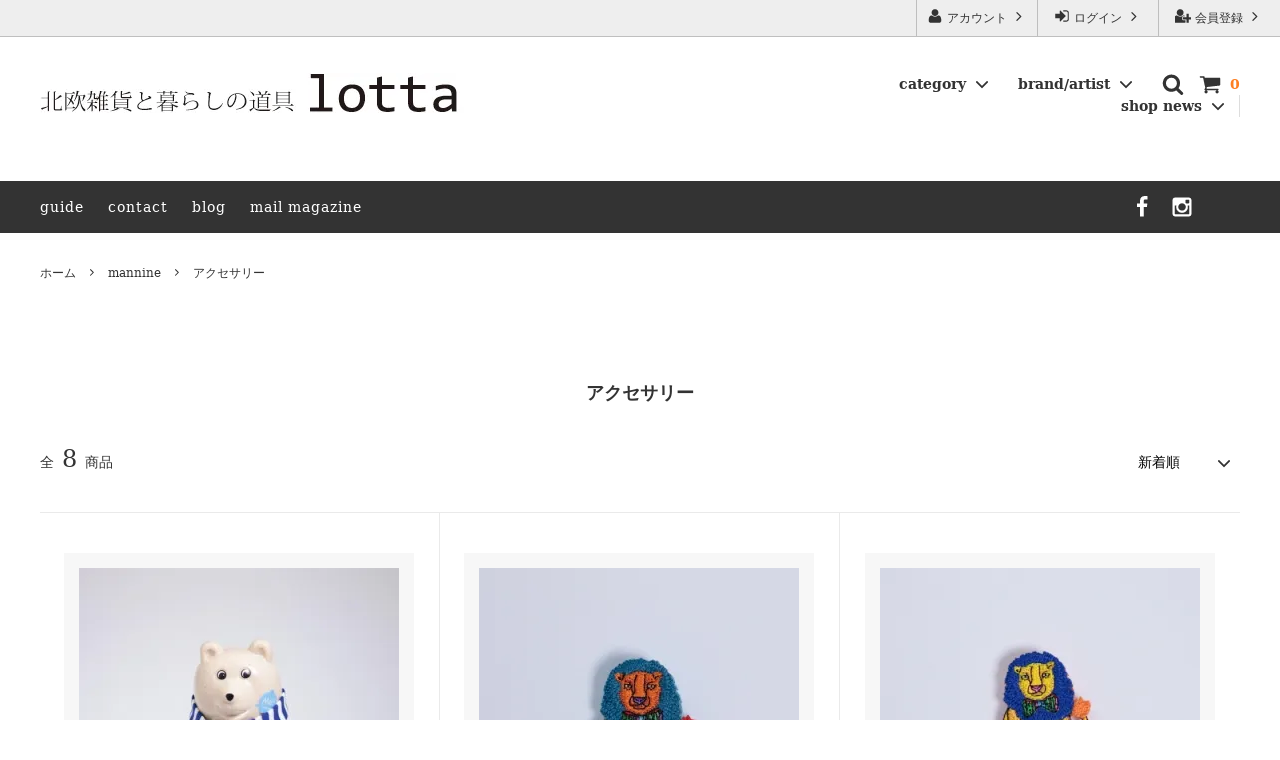

--- FILE ---
content_type: text/html; charset=EUC-JP
request_url: https://www.web-lotta.com/?mode=grp&gid=2429086&sort=n
body_size: 19443
content:
<!DOCTYPE html PUBLIC "-//W3C//DTD XHTML 1.0 Transitional//EN" "http://www.w3.org/TR/xhtml1/DTD/xhtml1-transitional.dtd">
<html xmlns:og="http://ogp.me/ns#" xmlns:fb="http://www.facebook.com/2008/fbml" xmlns:mixi="http://mixi-platform.com/ns#" xmlns="http://www.w3.org/1999/xhtml" xml:lang="ja" lang="ja" dir="ltr">
<head>
<meta http-equiv="content-type" content="text/html; charset=euc-jp" />
<meta http-equiv="X-UA-Compatible" content="IE=edge,chrome=1" />
<title>mannine　マンナイン　manri kishimoto - 北欧雑貨と暮らしの道具lotta　神戸にある北欧雑貨と暮らしの道具lottaのオンラインストア【アラビア,クイストゴーなどの北欧ヴィンテージ食器,ソルテグラスジュエリーなどの作家の作品が並びます】</title>
<meta name="Keywords" content="mannine,マンナイン,岸本万里,manrikishimoto" />
<meta name="Description" content="mannine　マンナイン　manri kishimoto - 北欧雑貨と暮らしの道具lotta　神戸にある北欧雑貨と暮らしの道具lottaのオンラインストア【アラビア,クイストゴーなどの北欧ヴィンテージ食器,ソルテグラスジュエリーなどの作家の作品が並びます】" />
<meta name="Author" content="" />
<meta name="Copyright" content="GMOペパボ" />
<meta http-equiv="content-style-type" content="text/css" />
<meta http-equiv="content-script-type" content="text/javascript" />
<link rel="stylesheet" href="https://img17.shop-pro.jp/PA01103/478/css/12/index.css?cmsp_timestamp=20251225122843" type="text/css" />
<link rel="stylesheet" href="https://img17.shop-pro.jp/PA01103/478/css/12/product_list.css?cmsp_timestamp=20251225122843" type="text/css" />

<link rel="alternate" type="application/rss+xml" title="rss" href="https://www.web-lotta.com/?mode=rss" />
<link rel="alternate" media="handheld" type="text/html" href="https://www.web-lotta.com/?mode=grp&gid=2429086&sort=n" />
<link rel="shortcut icon" href="https://img17.shop-pro.jp/PA01103/478/favicon.ico?cmsp_timestamp=20260116163425" />
<script type="text/javascript" src="//ajax.googleapis.com/ajax/libs/jquery/1.11.0/jquery.min.js" ></script>
<meta property="og:title" content="mannine　マンナイン　manri kishimoto - 北欧雑貨と暮らしの道具lotta　神戸にある北欧雑貨と暮らしの道具lottaのオンラインストア【アラビア,クイストゴーなどの北欧ヴィンテージ食器,ソルテグラスジュエリーなどの作家の作品が並びます】" />
<meta property="og:description" content="mannine　マンナイン　manri kishimoto - 北欧雑貨と暮らしの道具lotta　神戸にある北欧雑貨と暮らしの道具lottaのオンラインストア【アラビア,クイストゴーなどの北欧ヴィンテージ食器,ソルテグラスジュエリーなどの作家の作品が並びます】" />
<meta property="og:url" content="https://www.web-lotta.com?mode=grp&gid=2429086&sort=n" />
<meta property="og:site_name" content="北欧雑貨と暮らしの道具lotta　神戸にある北欧雑貨と暮らしの道具lottaのオンラインストア【アラビア,クイストゴーなどの北欧ヴィンテージ食器,ソルテグラスジュエリーなどの作家の作品が並びます】" />
<meta property="og:image" content=""/>
北欧雑貨と暮らしの道具lotta 　神戸にある北欧雑貨と暮らしの道具ロッタのオンラインストア【アラビア,クイストゴーなどの北欧ヴィンテージ食器,雅峰窯やソルテグラスジュエリーなどの作家の作品が並びます】
<script>
  var Colorme = {"page":"product_list","shop":{"account_id":"PA01103478","title":"\u5317\u6b27\u96d1\u8ca8\u3068\u66ae\u3089\u3057\u306e\u9053\u5177lotta\u3000\u795e\u6238\u306b\u3042\u308b\u5317\u6b27\u96d1\u8ca8\u3068\u66ae\u3089\u3057\u306e\u9053\u5177lotta\u306e\u30aa\u30f3\u30e9\u30a4\u30f3\u30b9\u30c8\u30a2\u3010\u30a2\u30e9\u30d3\u30a2,\u30af\u30a4\u30b9\u30c8\u30b4\u30fc\u306a\u3069\u306e\u5317\u6b27\u30f4\u30a3\u30f3\u30c6\u30fc\u30b8\u98df\u5668,\u30bd\u30eb\u30c6\u30b0\u30e9\u30b9\u30b8\u30e5\u30a8\u30ea\u30fc\u306a\u3069\u306e\u4f5c\u5bb6\u306e\u4f5c\u54c1\u304c\u4e26\u3073\u307e\u3059\u3011"},"basket":{"total_price":0,"items":[]},"customer":{"id":null}};

  (function() {
    function insertScriptTags() {
      var scriptTagDetails = [];
      var entry = document.getElementsByTagName('script')[0];

      scriptTagDetails.forEach(function(tagDetail) {
        var script = document.createElement('script');

        script.type = 'text/javascript';
        script.src = tagDetail.src;
        script.async = true;

        if( tagDetail.integrity ) {
          script.integrity = tagDetail.integrity;
          script.setAttribute('crossorigin', 'anonymous');
        }

        entry.parentNode.insertBefore(script, entry);
      })
    }

    window.addEventListener('load', insertScriptTags, false);
  })();
</script>
<script async src="https://zen.one/analytics.js"></script>
</head>
<body>
<meta name="colorme-acc-payload" content="?st=1&pt=10033&ut=2429086&at=PA01103478&v=20260123151058&re=&cn=f371cc5830466411941b325057152e7c" width="1" height="1" alt="" /><script>!function(){"use strict";Array.prototype.slice.call(document.getElementsByTagName("script")).filter((function(t){return t.src&&t.src.match(new RegExp("dist/acc-track.js$"))})).forEach((function(t){return document.body.removeChild(t)})),function t(c){var r=arguments.length>1&&void 0!==arguments[1]?arguments[1]:0;if(!(r>=c.length)){var e=document.createElement("script");e.onerror=function(){return t(c,r+1)},e.src="https://"+c[r]+"/dist/acc-track.js?rev=3",document.body.appendChild(e)}}(["acclog001.shop-pro.jp","acclog002.shop-pro.jp"])}();</script>





<script>
  // headタグの中にviewportのmetaタグを入れる
  (function () {
    var viewport = document.createElement('meta');
    viewport.setAttribute('name', 'viewport');
    viewport.setAttribute('content', 'width=device-width, initial-scale=1.0, maximum-scale=1.0, user-scalable=no');
    document.getElementsByTagName('head')[0].appendChild(viewport);
  }());
</script>

<div class="cart_in_modal__bg show_while_cart_in_connecting spinner" style="display: none;"></div>
<link href="https://fonts.googleapis.com/css?family=Montserrat:400,600" rel="stylesheet">
<input type="checkbox" class="state-drawer-nav" id="view-drawer-nav">
<input type="checkbox" class="state-search-form" id="view-search-form">
<label for="view-search-form" aria-label="検索フォームを閉じる" class="close-search-form c-overlay">
  <svg class="c-overlay__icon" role="img" aria-hidden="true"><use xlink:href="#close"></use></svg>
</label>
<label for="view-drawer-nav" aria-label="メニューを閉じる" class="close-drawer-nav c-overlay">
  <svg class="c-overlay__icon" role="img" aria-hidden="true"><use xlink:href="#close"></use></svg>
</label>

<div id="pagetop" class="p-body" ontouchstart="">
  <div class="p-header">
    <div class="js-fix-height"></div>
    <div id="js-fixed-header" class="p-fixed-header">
      <div class="p-header__bar">
        <ul class="p-header__user-nav">
                                        <li>
            <a href="https://www.web-lotta.com/customer/signup/new">
              <svg role="img" aria-hidden="true"><use xlink:href="#user-plus"></use></svg>
              会員登録
              <svg role="img" aria-hidden="true"><use xlink:href="#angle-right"></use></svg>
            </a>
          </li>
                    <li>
            <a href="https://www.web-lotta.com/?mode=login&shop_back_url=https%3A%2F%2Fwww.web-lotta.com%2F">
              <svg role="img" aria-hidden="true"><use xlink:href="#sign-in"></use></svg>
              ログイン
              <svg role="img" aria-hidden="true"><use xlink:href="#angle-right"></use></svg>
            </a>
          </li>
                              <li>
            <a href="https://www.web-lotta.com/?mode=myaccount">
              <svg role="img" aria-hidden="true"><use xlink:href="#user"></use></svg>
              アカウント
              <svg role="img" aria-hidden="true"><use xlink:href="#angle-right"></use></svg>
            </a>
          </li>
        </ul>
        
      </div>
      <div class="p-global-header">
        <div class="p-layout-container">
          <a href="./" class="p-global-header__logo p-global-header__logo--image js-header-logo">
            <img src="https://img17.shop-pro.jp/PA01103/478/PA01103478.jpg?cmsp_timestamp=20260116163425" alt="北欧雑貨と暮らしの道具lotta　神戸にある北欧雑貨と暮らしの道具lottaのオンラインストア【アラビア,クイストゴーなどの北欧ヴィンテージ食器,ソルテグラスジュエリーなどの作家の作品が並びます】" />
          </a>
          <a href="./" class="p-global-header__home">
            <svg class="p-global-header__icon" role="img" aria-hidden="true"><use xlink:href="#home"></use></svg>
            ホーム
          </a>
          <div class="p-global-nav">
                        <a href="https://www.web-lotta.com/cart/proxy/basket?shop_id=PA01103478&shop_domain=web-lotta.com" class="p-global-header__cart">
              <span class="p-global-header__cart-icon">
                <svg class="p-global-header__icon" role="img" aria-hidden="true" aria-label="カート"><use xlink:href="#shopping-cart"></use></svg>
              </span>
              <span class="p-global-header__cart-count">
                0
              </span>
            </a>
                        <label for="view-search-form" class="p-global-header__search open-search-form">
              <svg class="p-global-header__icon" role="img" aria-hidden="true"><use xlink:href="#search"></use></svg>
            </label>
                        <dl class="p-global-nav__unit js-global-nav-list">
              <dt class="p-global-nav__heading">
                category
                <svg class="p-global-header__icon" role="img" aria-hidden="true"><use xlink:href="#angle-down"></use></svg>
              </dt>
              <dd class="p-global-nav__body">
                <div class="p-global-nav__body-inner">
                  <ul class="p-global-nav__list">
                                        <li>
                      <a href="https://www.web-lotta.com/?mode=cate&cbid=1877017&csid=0&sort=n">
                        北欧ヴィンテージ食器
                      </a>
                    </li>
                                        <li>
                      <a href="https://www.web-lotta.com/?mode=cate&cbid=1883822&csid=0&sort=n">
                        日本の器
                      </a>
                    </li>
                                        <li>
                      <a href="https://www.web-lotta.com/?mode=cate&cbid=1244864&csid=0&sort=n">
                        テーブル小物
                      </a>
                    </li>
                                        <li>
                      <a href="https://www.web-lotta.com/?mode=cate&cbid=1244869&csid=0&sort=n">
                        インテリア
                      </a>
                    </li>
                                        <li>
                      <a href="https://www.web-lotta.com/?mode=cate&cbid=1244873&csid=0&sort=n">
                        アクセサリー
                      </a>
                    </li>
                                        <li>
                      <a href="https://www.web-lotta.com/?mode=cate&cbid=1244872&csid=0&sort=n">
                        バッグ小物
                      </a>
                    </li>
                                        <li>
                      <a href="https://www.web-lotta.com/?mode=cate&cbid=1553761&csid=0&sort=n">
                        ショール
                      </a>
                    </li>
                                        <li>
                      <a href="https://www.web-lotta.com/?mode=cate&cbid=2591584&csid=0&sort=n">
                        洋服
                      </a>
                    </li>
                                        <li>
                      <a href="https://www.web-lotta.com/?mode=cate&cbid=2796766&csid=0&sort=n">
                        ご予約チケット
                      </a>
                    </li>
                                      </ul>
                </div>
              </dd>
            </dl>
                                    <dl class="p-global-nav__unit js-global-nav-list">
              <dt class="p-global-nav__heading">
                brand/artist
                <svg class="p-global-header__icon" role="img" aria-hidden="true"><use xlink:href="#angle-down"></use></svg>
              </dt>
              <dd class="p-global-nav__body">
                <div class="p-global-nav__body-inner">
                  <ul class="p-global-nav__list">
                                        <li>
                      <a href="https://www.web-lotta.com/?mode=grp&gid=104481&sort=n">
                        ARABIA
                      </a>
                    </li>
                                        <li>
                      <a href="https://www.web-lotta.com/?mode=grp&gid=893276&sort=n">
                        Jens.H.Quistgaard
                      </a>
                    </li>
                                        <li>
                      <a href="https://www.web-lotta.com/?mode=grp&gid=890585&sort=n">
                        GEFLE　
                      </a>
                    </li>
                                        <li>
                      <a href="https://www.web-lotta.com/?mode=grp&gid=104482&sort=n">
                        RORSTRAND
                      </a>
                    </li>
                                        <li>
                      <a href="https://www.web-lotta.com/?mode=grp&gid=1057740&sort=n">
                        STAVANGERFLINT
                      </a>
                    </li>
                                        <li>
                      <a href="https://www.web-lotta.com/?mode=grp&gid=97978&sort=n">
                        GUSTAVSBERG
                      </a>
                    </li>
                                        <li>
                      <a href="https://www.web-lotta.com/?mode=grp&gid=2517408&sort=n">
                        BR DENMARK
                      </a>
                    </li>
                                        <li>
                      <a href="https://www.web-lotta.com/?mode=grp&gid=2519627&sort=n">
                        SOHOLM
                      </a>
                    </li>
                                        <li>
                      <a href="https://www.web-lotta.com/?mode=grp&gid=2905200&sort=n">
                        royal copenhagen
                      </a>
                    </li>
                                        <li>
                      <a href="https://www.web-lotta.com/?mode=grp&gid=2393630&sort=n">
                        iittala / nuutajarvi
                      </a>
                    </li>
                                        <li>
                      <a href="https://www.web-lotta.com/?mode=grp&gid=1303654&sort=n">
                        cutipol 
                      </a>
                    </li>
                                        <li>
                      <a href="https://www.web-lotta.com/?mode=grp&gid=1214295&sort=n">
                        COMPANY FINLAND
                      </a>
                    </li>
                                        <li>
                      <a href="https://www.web-lotta.com/?mode=grp&gid=1405553&sort=n">
                        LISA LARSON
                      </a>
                    </li>
                                        <li>
                      <a href="https://www.web-lotta.com/?mode=grp&gid=97851&sort=n">
                        irma
                      </a>
                    </li>
                                        <li>
                      <a href="https://www.web-lotta.com/?mode=grp&gid=1046336&sort=n">
                         Lapuan Kankurit
                      </a>
                    </li>
                                        <li>
                      <a href="https://www.web-lotta.com/?mode=grp&gid=1403854&sort=n">
                        kauniste
                      </a>
                    </li>
                                        <li>
                      <a href="https://www.web-lotta.com/?mode=grp&gid=1150038&sort=n">
                        sorte glass jewelry
                      </a>
                    </li>
                                        <li>
                      <a href="https://www.web-lotta.com/?mode=grp&gid=2112935&sort=n">
                        coeur ya.
                      </a>
                    </li>
                                        <li>
                      <a href="https://www.web-lotta.com/?mode=grp&gid=445296&sort=n">
                        tamaki niime
                      </a>
                    </li>
                                        <li>
                      <a href="https://www.web-lotta.com/?mode=grp&gid=269823&sort=n">
                        FIN ET AUDACE
                      </a>
                    </li>
                                        <li>
                      <a href="https://www.web-lotta.com/?mode=grp&gid=2361845&sort=n">
                        aya ogawa
                      </a>
                    </li>
                                        <li>
                      <a href="https://www.web-lotta.com/?mode=grp&gid=1043139&sort=n">
                        樋山真弓
                      </a>
                    </li>
                                        <li>
                      <a href="https://www.web-lotta.com/?mode=grp&gid=2118214&sort=n">
                        仲里香織　風香原
                      </a>
                    </li>
                                        <li>
                      <a href="https://www.web-lotta.com/?mode=grp&gid=97979&sort=n">
                        山田浩之
                      </a>
                    </li>
                                        <li>
                      <a href="https://www.web-lotta.com/?mode=grp&gid=1788428&sort=n">
                        和田山真央
                      </a>
                    </li>
                                        <li>
                      <a href="https://www.web-lotta.com/?mode=grp&gid=2644688&sort=n">
                        宮本めぐみ
                      </a>
                    </li>
                                        <li>
                      <a href="https://www.web-lotta.com/?mode=grp&gid=1121520&sort=n">
                        山口真人
                      </a>
                    </li>
                                        <li>
                      <a href="https://www.web-lotta.com/?mode=grp&gid=2352424&sort=n">
                        大西雅文　丹文窯
                      </a>
                    </li>
                                        <li>
                      <a href="https://www.web-lotta.com/?mode=grp&gid=2352432&sort=n">
                        雅峰窯
                      </a>
                    </li>
                                        <li>
                      <a href="https://www.web-lotta.com/?mode=grp&gid=2389189&sort=n">
                        上中剛司　稲右衛門窯
                      </a>
                    </li>
                                        <li>
                      <a href="https://www.web-lotta.com/?mode=grp&gid=2386947&sort=n">
                        西端春奈　末晴窯
                      </a>
                    </li>
                                        <li>
                      <a href="https://www.web-lotta.com/?mode=grp&gid=2371589&sort=n">
                        市野ちさと　丹泉窯
                      </a>
                    </li>
                                        <li>
                      <a href="https://www.web-lotta.com/?mode=grp&gid=2382927&sort=n">
                        TANBA STYLE
                      </a>
                    </li>
                                        <li>
                      <a href="https://www.web-lotta.com/?mode=grp&gid=2854571&sort=n">
                        清水万佐年　千代市陶房
                      </a>
                    </li>
                                        <li>
                      <a href="https://www.web-lotta.com/?mode=grp&gid=2854572&sort=n">
                        森本芳弘　丹山窯
                      </a>
                    </li>
                                        <li>
                      <a href="https://www.web-lotta.com/?mode=grp&gid=2854573&sort=n">
                        森本靖之　丹満窯
                      </a>
                    </li>
                                        <li>
                      <a href="https://www.web-lotta.com/?mode=grp&gid=770749&sort=n">
                        坂本工窯
                      </a>
                    </li>
                                        <li>
                      <a href="https://www.web-lotta.com/?mode=grp&gid=925835&sort=n">
                        jicon
                      </a>
                    </li>
                                        <li>
                      <a href="https://www.web-lotta.com/?mode=grp&gid=102902&sort=n">
                        FUTAGAMI
                      </a>
                    </li>
                                        <li>
                      <a href="https://www.web-lotta.com/?mode=grp&gid=1077824&sort=n">
                        シマタニ昇龍　syouryu
                      </a>
                    </li>
                                        <li>
                      <a href="https://www.web-lotta.com/?mode=grp&gid=2405399&sort=n">
                        関野亮 / 関野ゆうこ
                      </a>
                    </li>
                                        <li>
                      <a href="https://www.web-lotta.com/?mode=grp&gid=2891727&sort=n">
                        若生沙耶香
                      </a>
                    </li>
                                        <li>
                      <a href="https://www.web-lotta.com/?mode=grp&gid=2966346&sort=n">
                        長町香奈子
                      </a>
                    </li>
                                        <li>
                      <a href="https://www.web-lotta.com/?mode=grp&gid=3074273&sort=n">
                        一翠窯
                      </a>
                    </li>
                                        <li>
                      <a href="https://www.web-lotta.com/?mode=grp&gid=2414401&sort=n">
                        mamelon
                      </a>
                    </li>
                                        <li>
                      <a href="https://www.web-lotta.com/?mode=grp&gid=2429081&sort=n">
                        mannine
                      </a>
                    </li>
                                      </ul>
                </div>
              </dd>
            </dl>
                                    <dl class="p-global-nav__unit js-global-nav-list">
              <dt class="p-global-nav__heading">
                shop news
                <svg class="p-global-header__icon" role="img" aria-hidden="true"><use xlink:href="#angle-down"></use></svg>
              </dt>
              <dd class="p-global-nav__body">
                <div class="p-global-nav__body-inner">
                  <ul class="p-global-nav__list">
                                        <li>
                      <a href="https://www.web-lotta.com/?mode=f2">
                        北欧雑貨と暮らしの道具lotta KOBE
                      </a>
                    </li>
                                      </ul>
                </div>
              </dd>
            </dl>
                      </div>
        </div>

      </div>
    </div>
    <div class="p-sub-header">
      <div class="p-layout-container">
        <ul class="p-sub-header__content-nav">
          <li>
            <a href="https://www.web-lotta.com/?mode=sk">guide</a>
          </li>
          <li>
            <a href="https://lotta.shop-pro.jp/customer/inquiries/new">
              contact
            </a>
          </li>
                    <li>
            <a href="https://ameblo.jp/web-lotta/">blog</a>
          </li>
                              <li>
            <a href="https://lotta.shop-pro.jp/customer/newsletter/subscriptions/new">mail magazine</a>
          </li>
                  </ul>
                <ul class="p-sub-header__social-nav">
                              <li>
            <a href="https://www.facebook.com/webshoplotta/">
              <svg class="c-social-icon" role="img" aria-hidden="true"><use xlink:href="#facebook"></use></svg>
            </a>
          </li>
                              <li>
            <a href="https://www.instagram.com/lotta_kobe/">
              <svg class="c-social-icon" role="img" aria-hidden="true"><use xlink:href="#instagram"></use></svg>
            </a>
          </li>
                         
					     <li>
      <a href="https://youtube.com/channel/UCRD62ajL6Y0gTtk82hLm98w?si=JP0SYUTogVOeFLSy" target="_blank">
        <svg class="c-social-icon" role="img" aria-hidden="true"><use xlink:href="#youtube"></use></svg>
      </a>
    </li>
    										
					
					
					
        </ul>
              </div>

    </div>
  </div>
  <div id="js-sp-header" class="sp-global-header">
    <label for="view-drawer-nav" class="sp-global-header__unit open-drawer-nav">
      <svg class="p-global-header__icon" role="img" aria-hidden="true"><use xlink:href="#bars"></use></svg>
      メニュー
    </label>
    <label for="view-search-form" class="sp-global-header__unit open-search-form">
      <svg class="p-global-header__icon" role="img" aria-hidden="true"><use xlink:href="#search"></use></svg>
      検索
    </label>
        <a href="https://www.web-lotta.com/cart/proxy/basket?shop_id=PA01103478&shop_domain=web-lotta.com" class="sp-global-header__unit">
      <span class="p-global-header__cart-icon">
        <svg class="p-global-header__icon" role="img" aria-hidden="true"><use xlink:href="#shopping-cart"></use></svg>
      </span>
      カート
    </a>
      </div>

  <div class="p-drawer-nav">
    <ul class="p-drawer__list">
      <li>
        <label for="view-drawer-nav" aria-label="メニューを閉じる" class="c-sp-list c-sp-list--close-menu">
          <span class="c-sp-list__value">
            メニューを閉じる
          </span>
        </label>
      </li>
      <li>
        <a href="./" class="c-sp-list">
          <span class="c-sp-list__mark">
            <svg class="c-sp-list__icon" role="img" aria-hidden="true"><use xlink:href="#home"></use></svg>
          </span>
          <span class="c-sp-list__value">
            ホーム
          </span>
          <span class="c-sp-list__nav-icon">
            <svg class="c-sp-list__icon" role="img" aria-hidden="true"><use xlink:href="#angle-right"></use></svg>
          </span>
        </a>
      </li>
    </ul>
    <div class="p-drawer__heading">
      ユーザー
    </div>
    <ul class="p-drawer__list">
                        <li>
        <a href="https://www.web-lotta.com/customer/signup/new" class="c-sp-list">
          <span class="c-sp-list__value">
            会員登録
          </span>
          <span class="c-sp-list__nav-icon">
            <svg class="c-sp-list__icon" role="img" aria-hidden="true"><use xlink:href="#angle-right"></use></svg>
          </span>
        </a>
      </li>
            <li>
        <a href="https://www.web-lotta.com/?mode=login&shop_back_url=https%3A%2F%2Fwww.web-lotta.com%2F" class="c-sp-list">
          <span class="c-sp-list__value">
            ログイン
          </span>
          <span class="c-sp-list__nav-icon">
            <svg class="c-sp-list__icon" role="img" aria-hidden="true"><use xlink:href="#angle-right"></use></svg>
          </span>
        </a>
      </li>
                  <li>
        <a href="https://www.web-lotta.com/?mode=myaccount" class="c-sp-list">
          <span class="c-sp-list__value">
            アカウント
          </span>
          <span class="c-sp-list__nav-icon">
            <svg class="c-sp-list__icon" role="img" aria-hidden="true"><use xlink:href="#angle-right"></use></svg>
          </span>
        </a>
      </li>
    </ul>
        <div class="p-drawer__heading">
      絞り込む
    </div>
            <dl class="p-drawer__list">
      <dt class="c-sp-list js-drawer-pulldown">
        <span class="c-sp-list__value">
          category
        </span>
        <span class="c-sp-list__nav-icon">
          <svg class="c-sp-list__icon--pulldown" role="img" aria-hidden="true"><use xlink:href="#angle-down"></use></svg>
        </span>
      </dt>
      <dd class="p-drawer__pulldown">
        <ul class="p-drawer__list">
                    <li>
            <a href="https://www.web-lotta.com/?mode=cate&cbid=1877017&csid=0&sort=n" class="c-sp-list">
              <span class="c-sp-list__value">
                北欧ヴィンテージ食器
              </span>
              <span class="c-sp-list__nav-icon">
                <svg class="c-sp-list__icon" role="img" aria-hidden="true"><use xlink:href="#angle-right"></use></svg>
              </span>
            </a>
          </li>
                    <li>
            <a href="https://www.web-lotta.com/?mode=cate&cbid=1883822&csid=0&sort=n" class="c-sp-list">
              <span class="c-sp-list__value">
                日本の器
              </span>
              <span class="c-sp-list__nav-icon">
                <svg class="c-sp-list__icon" role="img" aria-hidden="true"><use xlink:href="#angle-right"></use></svg>
              </span>
            </a>
          </li>
                    <li>
            <a href="https://www.web-lotta.com/?mode=cate&cbid=1244864&csid=0&sort=n" class="c-sp-list">
              <span class="c-sp-list__value">
                テーブル小物
              </span>
              <span class="c-sp-list__nav-icon">
                <svg class="c-sp-list__icon" role="img" aria-hidden="true"><use xlink:href="#angle-right"></use></svg>
              </span>
            </a>
          </li>
                    <li>
            <a href="https://www.web-lotta.com/?mode=cate&cbid=1244869&csid=0&sort=n" class="c-sp-list">
              <span class="c-sp-list__value">
                インテリア
              </span>
              <span class="c-sp-list__nav-icon">
                <svg class="c-sp-list__icon" role="img" aria-hidden="true"><use xlink:href="#angle-right"></use></svg>
              </span>
            </a>
          </li>
                    <li>
            <a href="https://www.web-lotta.com/?mode=cate&cbid=1244873&csid=0&sort=n" class="c-sp-list">
              <span class="c-sp-list__value">
                アクセサリー
              </span>
              <span class="c-sp-list__nav-icon">
                <svg class="c-sp-list__icon" role="img" aria-hidden="true"><use xlink:href="#angle-right"></use></svg>
              </span>
            </a>
          </li>
                    <li>
            <a href="https://www.web-lotta.com/?mode=cate&cbid=1244872&csid=0&sort=n" class="c-sp-list">
              <span class="c-sp-list__value">
                バッグ小物
              </span>
              <span class="c-sp-list__nav-icon">
                <svg class="c-sp-list__icon" role="img" aria-hidden="true"><use xlink:href="#angle-right"></use></svg>
              </span>
            </a>
          </li>
                    <li>
            <a href="https://www.web-lotta.com/?mode=cate&cbid=1553761&csid=0&sort=n" class="c-sp-list">
              <span class="c-sp-list__value">
                ショール
              </span>
              <span class="c-sp-list__nav-icon">
                <svg class="c-sp-list__icon" role="img" aria-hidden="true"><use xlink:href="#angle-right"></use></svg>
              </span>
            </a>
          </li>
                    <li>
            <a href="https://www.web-lotta.com/?mode=cate&cbid=2591584&csid=0&sort=n" class="c-sp-list">
              <span class="c-sp-list__value">
                洋服
              </span>
              <span class="c-sp-list__nav-icon">
                <svg class="c-sp-list__icon" role="img" aria-hidden="true"><use xlink:href="#angle-right"></use></svg>
              </span>
            </a>
          </li>
                    <li>
            <a href="https://www.web-lotta.com/?mode=cate&cbid=2796766&csid=0&sort=n" class="c-sp-list">
              <span class="c-sp-list__value">
                ご予約チケット
              </span>
              <span class="c-sp-list__nav-icon">
                <svg class="c-sp-list__icon" role="img" aria-hidden="true"><use xlink:href="#angle-right"></use></svg>
              </span>
            </a>
          </li>
                  </ul>
      </dd>
    </dl>
            <dl class="p-drawer__list">
      <dt class="c-sp-list js-drawer-pulldown">
        <span class="c-sp-list__value">
          brand/artist
        </span>
        <span class="c-sp-list__nav-icon">
          <svg class="c-sp-list__icon--pulldown" role="img" aria-hidden="true"><use xlink:href="#angle-down"></use></svg>
        </span>
      </dt>
      <dd class="p-drawer__pulldown">
        <ul class="p-drawer__list">
                    <li>
            <a href="https://www.web-lotta.com/?mode=grp&gid=104481&sort=n" class="c-sp-list">
              <span class="c-sp-list__value">
                ARABIA
              </span>
              <span class="c-sp-list__nav-icon">
                <svg class="c-sp-list__icon" role="img" aria-hidden="true"><use xlink:href="#angle-right"></use></svg>
              </span>
            </a>
          </li>
                    <li>
            <a href="https://www.web-lotta.com/?mode=grp&gid=893276&sort=n" class="c-sp-list">
              <span class="c-sp-list__value">
                Jens.H.Quistgaard
              </span>
              <span class="c-sp-list__nav-icon">
                <svg class="c-sp-list__icon" role="img" aria-hidden="true"><use xlink:href="#angle-right"></use></svg>
              </span>
            </a>
          </li>
                    <li>
            <a href="https://www.web-lotta.com/?mode=grp&gid=890585&sort=n" class="c-sp-list">
              <span class="c-sp-list__value">
                GEFLE　
              </span>
              <span class="c-sp-list__nav-icon">
                <svg class="c-sp-list__icon" role="img" aria-hidden="true"><use xlink:href="#angle-right"></use></svg>
              </span>
            </a>
          </li>
                    <li>
            <a href="https://www.web-lotta.com/?mode=grp&gid=104482&sort=n" class="c-sp-list">
              <span class="c-sp-list__value">
                RORSTRAND
              </span>
              <span class="c-sp-list__nav-icon">
                <svg class="c-sp-list__icon" role="img" aria-hidden="true"><use xlink:href="#angle-right"></use></svg>
              </span>
            </a>
          </li>
                    <li>
            <a href="https://www.web-lotta.com/?mode=grp&gid=1057740&sort=n" class="c-sp-list">
              <span class="c-sp-list__value">
                STAVANGERFLINT
              </span>
              <span class="c-sp-list__nav-icon">
                <svg class="c-sp-list__icon" role="img" aria-hidden="true"><use xlink:href="#angle-right"></use></svg>
              </span>
            </a>
          </li>
                    <li>
            <a href="https://www.web-lotta.com/?mode=grp&gid=97978&sort=n" class="c-sp-list">
              <span class="c-sp-list__value">
                GUSTAVSBERG
              </span>
              <span class="c-sp-list__nav-icon">
                <svg class="c-sp-list__icon" role="img" aria-hidden="true"><use xlink:href="#angle-right"></use></svg>
              </span>
            </a>
          </li>
                    <li>
            <a href="https://www.web-lotta.com/?mode=grp&gid=2517408&sort=n" class="c-sp-list">
              <span class="c-sp-list__value">
                BR DENMARK
              </span>
              <span class="c-sp-list__nav-icon">
                <svg class="c-sp-list__icon" role="img" aria-hidden="true"><use xlink:href="#angle-right"></use></svg>
              </span>
            </a>
          </li>
                    <li>
            <a href="https://www.web-lotta.com/?mode=grp&gid=2519627&sort=n" class="c-sp-list">
              <span class="c-sp-list__value">
                SOHOLM
              </span>
              <span class="c-sp-list__nav-icon">
                <svg class="c-sp-list__icon" role="img" aria-hidden="true"><use xlink:href="#angle-right"></use></svg>
              </span>
            </a>
          </li>
                    <li>
            <a href="https://www.web-lotta.com/?mode=grp&gid=2905200&sort=n" class="c-sp-list">
              <span class="c-sp-list__value">
                royal copenhagen
              </span>
              <span class="c-sp-list__nav-icon">
                <svg class="c-sp-list__icon" role="img" aria-hidden="true"><use xlink:href="#angle-right"></use></svg>
              </span>
            </a>
          </li>
                    <li>
            <a href="https://www.web-lotta.com/?mode=grp&gid=2393630&sort=n" class="c-sp-list">
              <span class="c-sp-list__value">
                iittala / nuutajarvi
              </span>
              <span class="c-sp-list__nav-icon">
                <svg class="c-sp-list__icon" role="img" aria-hidden="true"><use xlink:href="#angle-right"></use></svg>
              </span>
            </a>
          </li>
                    <li>
            <a href="https://www.web-lotta.com/?mode=grp&gid=1303654&sort=n" class="c-sp-list">
              <span class="c-sp-list__value">
                cutipol 
              </span>
              <span class="c-sp-list__nav-icon">
                <svg class="c-sp-list__icon" role="img" aria-hidden="true"><use xlink:href="#angle-right"></use></svg>
              </span>
            </a>
          </li>
                    <li>
            <a href="https://www.web-lotta.com/?mode=grp&gid=1214295&sort=n" class="c-sp-list">
              <span class="c-sp-list__value">
                COMPANY FINLAND
              </span>
              <span class="c-sp-list__nav-icon">
                <svg class="c-sp-list__icon" role="img" aria-hidden="true"><use xlink:href="#angle-right"></use></svg>
              </span>
            </a>
          </li>
                    <li>
            <a href="https://www.web-lotta.com/?mode=grp&gid=1405553&sort=n" class="c-sp-list">
              <span class="c-sp-list__value">
                LISA LARSON
              </span>
              <span class="c-sp-list__nav-icon">
                <svg class="c-sp-list__icon" role="img" aria-hidden="true"><use xlink:href="#angle-right"></use></svg>
              </span>
            </a>
          </li>
                    <li>
            <a href="https://www.web-lotta.com/?mode=grp&gid=97851&sort=n" class="c-sp-list">
              <span class="c-sp-list__value">
                irma
              </span>
              <span class="c-sp-list__nav-icon">
                <svg class="c-sp-list__icon" role="img" aria-hidden="true"><use xlink:href="#angle-right"></use></svg>
              </span>
            </a>
          </li>
                    <li>
            <a href="https://www.web-lotta.com/?mode=grp&gid=1046336&sort=n" class="c-sp-list">
              <span class="c-sp-list__value">
                 Lapuan Kankurit
              </span>
              <span class="c-sp-list__nav-icon">
                <svg class="c-sp-list__icon" role="img" aria-hidden="true"><use xlink:href="#angle-right"></use></svg>
              </span>
            </a>
          </li>
                    <li>
            <a href="https://www.web-lotta.com/?mode=grp&gid=1403854&sort=n" class="c-sp-list">
              <span class="c-sp-list__value">
                kauniste
              </span>
              <span class="c-sp-list__nav-icon">
                <svg class="c-sp-list__icon" role="img" aria-hidden="true"><use xlink:href="#angle-right"></use></svg>
              </span>
            </a>
          </li>
                    <li>
            <a href="https://www.web-lotta.com/?mode=grp&gid=1150038&sort=n" class="c-sp-list">
              <span class="c-sp-list__value">
                sorte glass jewelry
              </span>
              <span class="c-sp-list__nav-icon">
                <svg class="c-sp-list__icon" role="img" aria-hidden="true"><use xlink:href="#angle-right"></use></svg>
              </span>
            </a>
          </li>
                    <li>
            <a href="https://www.web-lotta.com/?mode=grp&gid=2112935&sort=n" class="c-sp-list">
              <span class="c-sp-list__value">
                coeur ya.
              </span>
              <span class="c-sp-list__nav-icon">
                <svg class="c-sp-list__icon" role="img" aria-hidden="true"><use xlink:href="#angle-right"></use></svg>
              </span>
            </a>
          </li>
                    <li>
            <a href="https://www.web-lotta.com/?mode=grp&gid=445296&sort=n" class="c-sp-list">
              <span class="c-sp-list__value">
                tamaki niime
              </span>
              <span class="c-sp-list__nav-icon">
                <svg class="c-sp-list__icon" role="img" aria-hidden="true"><use xlink:href="#angle-right"></use></svg>
              </span>
            </a>
          </li>
                    <li>
            <a href="https://www.web-lotta.com/?mode=grp&gid=269823&sort=n" class="c-sp-list">
              <span class="c-sp-list__value">
                FIN ET AUDACE
              </span>
              <span class="c-sp-list__nav-icon">
                <svg class="c-sp-list__icon" role="img" aria-hidden="true"><use xlink:href="#angle-right"></use></svg>
              </span>
            </a>
          </li>
                    <li>
            <a href="https://www.web-lotta.com/?mode=grp&gid=2361845&sort=n" class="c-sp-list">
              <span class="c-sp-list__value">
                aya ogawa
              </span>
              <span class="c-sp-list__nav-icon">
                <svg class="c-sp-list__icon" role="img" aria-hidden="true"><use xlink:href="#angle-right"></use></svg>
              </span>
            </a>
          </li>
                    <li>
            <a href="https://www.web-lotta.com/?mode=grp&gid=1043139&sort=n" class="c-sp-list">
              <span class="c-sp-list__value">
                樋山真弓
              </span>
              <span class="c-sp-list__nav-icon">
                <svg class="c-sp-list__icon" role="img" aria-hidden="true"><use xlink:href="#angle-right"></use></svg>
              </span>
            </a>
          </li>
                    <li>
            <a href="https://www.web-lotta.com/?mode=grp&gid=2118214&sort=n" class="c-sp-list">
              <span class="c-sp-list__value">
                仲里香織　風香原
              </span>
              <span class="c-sp-list__nav-icon">
                <svg class="c-sp-list__icon" role="img" aria-hidden="true"><use xlink:href="#angle-right"></use></svg>
              </span>
            </a>
          </li>
                    <li>
            <a href="https://www.web-lotta.com/?mode=grp&gid=97979&sort=n" class="c-sp-list">
              <span class="c-sp-list__value">
                山田浩之
              </span>
              <span class="c-sp-list__nav-icon">
                <svg class="c-sp-list__icon" role="img" aria-hidden="true"><use xlink:href="#angle-right"></use></svg>
              </span>
            </a>
          </li>
                    <li>
            <a href="https://www.web-lotta.com/?mode=grp&gid=1788428&sort=n" class="c-sp-list">
              <span class="c-sp-list__value">
                和田山真央
              </span>
              <span class="c-sp-list__nav-icon">
                <svg class="c-sp-list__icon" role="img" aria-hidden="true"><use xlink:href="#angle-right"></use></svg>
              </span>
            </a>
          </li>
                    <li>
            <a href="https://www.web-lotta.com/?mode=grp&gid=2644688&sort=n" class="c-sp-list">
              <span class="c-sp-list__value">
                宮本めぐみ
              </span>
              <span class="c-sp-list__nav-icon">
                <svg class="c-sp-list__icon" role="img" aria-hidden="true"><use xlink:href="#angle-right"></use></svg>
              </span>
            </a>
          </li>
                    <li>
            <a href="https://www.web-lotta.com/?mode=grp&gid=1121520&sort=n" class="c-sp-list">
              <span class="c-sp-list__value">
                山口真人
              </span>
              <span class="c-sp-list__nav-icon">
                <svg class="c-sp-list__icon" role="img" aria-hidden="true"><use xlink:href="#angle-right"></use></svg>
              </span>
            </a>
          </li>
                    <li>
            <a href="https://www.web-lotta.com/?mode=grp&gid=2352424&sort=n" class="c-sp-list">
              <span class="c-sp-list__value">
                大西雅文　丹文窯
              </span>
              <span class="c-sp-list__nav-icon">
                <svg class="c-sp-list__icon" role="img" aria-hidden="true"><use xlink:href="#angle-right"></use></svg>
              </span>
            </a>
          </li>
                    <li>
            <a href="https://www.web-lotta.com/?mode=grp&gid=2352432&sort=n" class="c-sp-list">
              <span class="c-sp-list__value">
                雅峰窯
              </span>
              <span class="c-sp-list__nav-icon">
                <svg class="c-sp-list__icon" role="img" aria-hidden="true"><use xlink:href="#angle-right"></use></svg>
              </span>
            </a>
          </li>
                    <li>
            <a href="https://www.web-lotta.com/?mode=grp&gid=2389189&sort=n" class="c-sp-list">
              <span class="c-sp-list__value">
                上中剛司　稲右衛門窯
              </span>
              <span class="c-sp-list__nav-icon">
                <svg class="c-sp-list__icon" role="img" aria-hidden="true"><use xlink:href="#angle-right"></use></svg>
              </span>
            </a>
          </li>
                    <li>
            <a href="https://www.web-lotta.com/?mode=grp&gid=2386947&sort=n" class="c-sp-list">
              <span class="c-sp-list__value">
                西端春奈　末晴窯
              </span>
              <span class="c-sp-list__nav-icon">
                <svg class="c-sp-list__icon" role="img" aria-hidden="true"><use xlink:href="#angle-right"></use></svg>
              </span>
            </a>
          </li>
                    <li>
            <a href="https://www.web-lotta.com/?mode=grp&gid=2371589&sort=n" class="c-sp-list">
              <span class="c-sp-list__value">
                市野ちさと　丹泉窯
              </span>
              <span class="c-sp-list__nav-icon">
                <svg class="c-sp-list__icon" role="img" aria-hidden="true"><use xlink:href="#angle-right"></use></svg>
              </span>
            </a>
          </li>
                    <li>
            <a href="https://www.web-lotta.com/?mode=grp&gid=2382927&sort=n" class="c-sp-list">
              <span class="c-sp-list__value">
                TANBA STYLE
              </span>
              <span class="c-sp-list__nav-icon">
                <svg class="c-sp-list__icon" role="img" aria-hidden="true"><use xlink:href="#angle-right"></use></svg>
              </span>
            </a>
          </li>
                    <li>
            <a href="https://www.web-lotta.com/?mode=grp&gid=2854571&sort=n" class="c-sp-list">
              <span class="c-sp-list__value">
                清水万佐年　千代市陶房
              </span>
              <span class="c-sp-list__nav-icon">
                <svg class="c-sp-list__icon" role="img" aria-hidden="true"><use xlink:href="#angle-right"></use></svg>
              </span>
            </a>
          </li>
                    <li>
            <a href="https://www.web-lotta.com/?mode=grp&gid=2854572&sort=n" class="c-sp-list">
              <span class="c-sp-list__value">
                森本芳弘　丹山窯
              </span>
              <span class="c-sp-list__nav-icon">
                <svg class="c-sp-list__icon" role="img" aria-hidden="true"><use xlink:href="#angle-right"></use></svg>
              </span>
            </a>
          </li>
                    <li>
            <a href="https://www.web-lotta.com/?mode=grp&gid=2854573&sort=n" class="c-sp-list">
              <span class="c-sp-list__value">
                森本靖之　丹満窯
              </span>
              <span class="c-sp-list__nav-icon">
                <svg class="c-sp-list__icon" role="img" aria-hidden="true"><use xlink:href="#angle-right"></use></svg>
              </span>
            </a>
          </li>
                    <li>
            <a href="https://www.web-lotta.com/?mode=grp&gid=770749&sort=n" class="c-sp-list">
              <span class="c-sp-list__value">
                坂本工窯
              </span>
              <span class="c-sp-list__nav-icon">
                <svg class="c-sp-list__icon" role="img" aria-hidden="true"><use xlink:href="#angle-right"></use></svg>
              </span>
            </a>
          </li>
                    <li>
            <a href="https://www.web-lotta.com/?mode=grp&gid=925835&sort=n" class="c-sp-list">
              <span class="c-sp-list__value">
                jicon
              </span>
              <span class="c-sp-list__nav-icon">
                <svg class="c-sp-list__icon" role="img" aria-hidden="true"><use xlink:href="#angle-right"></use></svg>
              </span>
            </a>
          </li>
                    <li>
            <a href="https://www.web-lotta.com/?mode=grp&gid=102902&sort=n" class="c-sp-list">
              <span class="c-sp-list__value">
                FUTAGAMI
              </span>
              <span class="c-sp-list__nav-icon">
                <svg class="c-sp-list__icon" role="img" aria-hidden="true"><use xlink:href="#angle-right"></use></svg>
              </span>
            </a>
          </li>
                    <li>
            <a href="https://www.web-lotta.com/?mode=grp&gid=1077824&sort=n" class="c-sp-list">
              <span class="c-sp-list__value">
                シマタニ昇龍　syouryu
              </span>
              <span class="c-sp-list__nav-icon">
                <svg class="c-sp-list__icon" role="img" aria-hidden="true"><use xlink:href="#angle-right"></use></svg>
              </span>
            </a>
          </li>
                    <li>
            <a href="https://www.web-lotta.com/?mode=grp&gid=2405399&sort=n" class="c-sp-list">
              <span class="c-sp-list__value">
                関野亮 / 関野ゆうこ
              </span>
              <span class="c-sp-list__nav-icon">
                <svg class="c-sp-list__icon" role="img" aria-hidden="true"><use xlink:href="#angle-right"></use></svg>
              </span>
            </a>
          </li>
                    <li>
            <a href="https://www.web-lotta.com/?mode=grp&gid=2891727&sort=n" class="c-sp-list">
              <span class="c-sp-list__value">
                若生沙耶香
              </span>
              <span class="c-sp-list__nav-icon">
                <svg class="c-sp-list__icon" role="img" aria-hidden="true"><use xlink:href="#angle-right"></use></svg>
              </span>
            </a>
          </li>
                    <li>
            <a href="https://www.web-lotta.com/?mode=grp&gid=2966346&sort=n" class="c-sp-list">
              <span class="c-sp-list__value">
                長町香奈子
              </span>
              <span class="c-sp-list__nav-icon">
                <svg class="c-sp-list__icon" role="img" aria-hidden="true"><use xlink:href="#angle-right"></use></svg>
              </span>
            </a>
          </li>
                    <li>
            <a href="https://www.web-lotta.com/?mode=grp&gid=3074273&sort=n" class="c-sp-list">
              <span class="c-sp-list__value">
                一翠窯
              </span>
              <span class="c-sp-list__nav-icon">
                <svg class="c-sp-list__icon" role="img" aria-hidden="true"><use xlink:href="#angle-right"></use></svg>
              </span>
            </a>
          </li>
                    <li>
            <a href="https://www.web-lotta.com/?mode=grp&gid=2414401&sort=n" class="c-sp-list">
              <span class="c-sp-list__value">
                mamelon
              </span>
              <span class="c-sp-list__nav-icon">
                <svg class="c-sp-list__icon" role="img" aria-hidden="true"><use xlink:href="#angle-right"></use></svg>
              </span>
            </a>
          </li>
                    <li>
            <a href="https://www.web-lotta.com/?mode=grp&gid=2429081&sort=n" class="c-sp-list">
              <span class="c-sp-list__value">
                mannine
              </span>
              <span class="c-sp-list__nav-icon">
                <svg class="c-sp-list__icon" role="img" aria-hidden="true"><use xlink:href="#angle-right"></use></svg>
              </span>
            </a>
          </li>
                  </ul>
      </dd>
    </dl>
        <div class="p-drawer__heading">
      コンテンツ
    </div>
        <ul class="p-drawer__list p-drawer__list--freepage">
            <li>
        <a href="https://www.web-lotta.com/?mode=f2" class="c-sp-list">
          <span class="c-sp-list__value">
            北欧雑貨と暮らしの道具lotta KOBE
          </span>
          <span class="c-sp-list__nav-icon">
            <svg class="c-sp-list__icon" role="img" aria-hidden="true"><use xlink:href="#angle-right"></use></svg>
          </span>
        </a>
      </li>
          </ul>
        <ul class="p-drawer__list">
      <li>
        <a href="https://www.web-lotta.com/?mode=sk" class="c-sp-list">
          <span class="c-sp-list__value">
            ご利用ガイド
          </span>
          <span class="c-sp-list__nav-icon">
            <svg class="c-sp-list__icon" role="img" aria-hidden="true"><use xlink:href="#angle-right"></use></svg>
          </span>
        </a>
      </li>
      <li>
        <a href="https://lotta.shop-pro.jp/customer/inquiries/new" class="c-sp-list">
          <span class="c-sp-list__value">
            お問い合わせ
          </span>
          <span class="c-sp-list__nav-icon">
            <svg class="c-sp-list__icon" role="img" aria-hidden="true"><use xlink:href="#angle-right"></use></svg>
          </span>
        </a>
      </li>
            <li>
        <a href="https://ameblo.jp/web-lotta/" class="c-sp-list">
          <span class="c-sp-list__value">
            ショップブログ
          </span>
          <span class="c-sp-list__nav-icon">
            <svg class="c-sp-list__icon" role="img" aria-hidden="true"><use xlink:href="#angle-right"></use></svg>
          </span>
        </a>
      </li>
                  <li>
        <a href="https://lotta.shop-pro.jp/customer/newsletter/subscriptions/new" class="c-sp-list">
          <span class="c-sp-list__value">
            メルマガ登録・解除
          </span>
          <span class="c-sp-list__nav-icon">
            <svg class="c-sp-list__icon" role="img" aria-hidden="true"><use xlink:href="#angle-right"></use></svg>
          </span>
        </a>
      </li>
          </ul>
  </div>


  <div class="p-page-content product_list">
        <div class="p-layout-container">
  <div class="c-topic-path">
    <ul class="c-topic-path__list">
      <li class="c-topic-path__item">
        <a href="./">ホーム</a>
      </li>
                  <li class="c-topic-path__item">
        <svg role="img" aria-hidden="true"><use xlink:href="#angle-right"></use></svg>
        <a href="https://www.web-lotta.com/?mode=grp&gid=2429081&sort=n">mannine</a>
      </li>
            <li class="c-topic-path__item">
        <svg role="img" aria-hidden="true"><use xlink:href="#angle-right"></use></svg>
        <a href="https://www.web-lotta.com/?mode=grp&gid=2429086&sort=n">アクセサリー</a>
      </li>
                </ul>
  </div>
  <h2 class="c-section__heading">
    <div class="c-section__heading--sub-title">
            アクセサリー
          </div>
  </h2>
          <div class="c-product-sort">
    <div class="c-product-sort__total">
      全<span>8</span>商品
    </div>
    <div class="c-product-sort__switch c-select">
      <select class="c-select__value js-sort-switch">
                <option value="?mode=grp&gid=2429086">おすすめ順</option>
                        <option value="?mode=grp&gid=2429086&sort=p">価格順</option>
                        <option value="" selected>新着順</option>
              </select>
      <svg class="c-select__icon" role="img" aria-hidden="true"><use xlink:href="#angle-down"></use></svg>
    </div>
  </div>

  


  <ul class="c-product-list">
        
    <li class="c-product-list__item">
      
            <a href="?pid=188596512" class="c-product-list__image-wrap c-image-wrap c-image-wrap--link">
                <div class="c-image-box c-image-box--main">
                    <img src="https://img17.shop-pro.jp/PA01103/478/product/188596512_th.jpg?cmsp_timestamp=20250922184009" alt="Polar Bear Money BOX（白くまの貯金箱）2025年限定　マフラー付き" class="c-image-box__image js-lazyload" />
                  </div>
                                <div class="c-image-box c-image-box--otherimg">
          <img src="https://img17.shop-pro.jp/PA01103/478/product/188596512_o1.jpg?cmsp_timestamp=20250922184009" class="c-image-box__image" />
        </div>
                                                                                                                                                                                                                                                                                                                                                                                                                                                                                                                                                                                                                                                                                                                                                                                                                                        
      </a>
            <a href="?pid=188596512" class="c-product-list__name">
        Polar Bear Money BOX（白くまの貯金箱）2025年限定　マフラー付き
      </a>
                  <div class="c-product-info__soldout c-product-list__soldout">
        SOLD OUT
      </div>
                              <div class="c-product-list__fav-item">
        <button type="button"  data-favorite-button-selector="DOMSelector" data-product-id="188596512" data-added-class="is-added">
          <svg role="img" aria-hidden="true"><use xlink:href="#heart"></use></svg>
        </button>
      </div>
    </li>
        
    <li class="c-product-list__item">
      
            <a href="?pid=164313234" class="c-product-list__image-wrap c-image-wrap c-image-wrap--link">
                <div class="c-image-box c-image-box--main">
                    <img src="https://img17.shop-pro.jp/PA01103/478/product/164313234_th.jpg?cmsp_timestamp=20211022192556" alt="mannine マンナイン　レオブローチ" class="c-image-box__image js-lazyload" />
                  </div>
                                <div class="c-image-box c-image-box--otherimg">
          <img src="https://img17.shop-pro.jp/PA01103/478/product/164313234_o1.jpg?cmsp_timestamp=20211022192556" class="c-image-box__image" />
        </div>
                                                                                                                                                                                                                                                                                                                                                                                                                                                                                                                                                                                                                                                                                                                                                                                                                                        
      </a>
            <a href="?pid=164313234" class="c-product-list__name">
        mannine マンナイン　レオブローチ
      </a>
                  <div class="c-product-info__soldout c-product-list__soldout">
        SOLD OUT
      </div>
                              <div class="c-product-list__fav-item">
        <button type="button"  data-favorite-button-selector="DOMSelector" data-product-id="164313234" data-added-class="is-added">
          <svg role="img" aria-hidden="true"><use xlink:href="#heart"></use></svg>
        </button>
      </div>
    </li>
        
    <li class="c-product-list__item">
      
            <a href="?pid=164313223" class="c-product-list__image-wrap c-image-wrap c-image-wrap--link">
                <div class="c-image-box c-image-box--main">
                    <img src="https://img17.shop-pro.jp/PA01103/478/product/164313223_th.jpg?cmsp_timestamp=20211022192504" alt="mannine マンナイン　レオブローチ" class="c-image-box__image js-lazyload" />
                  </div>
                                <div class="c-image-box c-image-box--otherimg">
          <img src="https://img17.shop-pro.jp/PA01103/478/product/164313223_o1.jpg?cmsp_timestamp=20211022192504" class="c-image-box__image" />
        </div>
                                                                                                                                                                                                                                                                                                                                                                                                                                                                                                                                                                                                                                                                                                                                                                                                                                        
      </a>
            <a href="?pid=164313223" class="c-product-list__name">
        mannine マンナイン　レオブローチ
      </a>
                  <div class="c-product-info__soldout c-product-list__soldout">
        SOLD OUT
      </div>
                              <div class="c-product-list__fav-item">
        <button type="button"  data-favorite-button-selector="DOMSelector" data-product-id="164313223" data-added-class="is-added">
          <svg role="img" aria-hidden="true"><use xlink:href="#heart"></use></svg>
        </button>
      </div>
    </li>
        
    <li class="c-product-list__item">
      
            <a href="?pid=164313194" class="c-product-list__image-wrap c-image-wrap c-image-wrap--link">
                <div class="c-image-box c-image-box--main">
                    <img src="https://img17.shop-pro.jp/PA01103/478/product/164313194_th.jpg?cmsp_timestamp=20211022192230" alt="mannine マンナイン　パンダブローチ" class="c-image-box__image js-lazyload" />
                  </div>
                                <div class="c-image-box c-image-box--otherimg">
          <img src="https://img17.shop-pro.jp/PA01103/478/product/164313194_o1.jpg?cmsp_timestamp=20211022192230" class="c-image-box__image" />
        </div>
                                                                                                                                                                                                                                                                                                                                                                                                                                                                                                                                                                                                                                                                                                                                                                                                                                        
      </a>
            <a href="?pid=164313194" class="c-product-list__name">
        mannine マンナイン　パンダブローチ
      </a>
                  <div class="c-product-info__soldout c-product-list__soldout">
        SOLD OUT
      </div>
                              <div class="c-product-list__fav-item">
        <button type="button"  data-favorite-button-selector="DOMSelector" data-product-id="164313194" data-added-class="is-added">
          <svg role="img" aria-hidden="true"><use xlink:href="#heart"></use></svg>
        </button>
      </div>
    </li>
        
    <li class="c-product-list__item">
      
            <a href="?pid=164313146" class="c-product-list__image-wrap c-image-wrap c-image-wrap--link">
                <div class="c-image-box c-image-box--main">
                    <img src="https://img17.shop-pro.jp/PA01103/478/product/164313146_th.jpg?cmsp_timestamp=20211022191849" alt="mannine マンナイン　うさぎブローチ" class="c-image-box__image js-lazyload" />
                  </div>
                                <div class="c-image-box c-image-box--otherimg">
          <img src="https://img17.shop-pro.jp/PA01103/478/product/164313146_o1.jpg?cmsp_timestamp=20211022191849" class="c-image-box__image" />
        </div>
                                                                                                                                                                                                                                                                                                                                                                                                                                                                                                                                                                                                                                                                                                                                                                                                                                        
      </a>
            <a href="?pid=164313146" class="c-product-list__name">
        mannine マンナイン　うさぎブローチ
      </a>
                  <div class="c-product-info__soldout c-product-list__soldout">
        SOLD OUT
      </div>
                              <div class="c-product-list__fav-item">
        <button type="button"  data-favorite-button-selector="DOMSelector" data-product-id="164313146" data-added-class="is-added">
          <svg role="img" aria-hidden="true"><use xlink:href="#heart"></use></svg>
        </button>
      </div>
    </li>
        
    <li class="c-product-list__item">
      
            <a href="?pid=164312928" class="c-product-list__image-wrap c-image-wrap c-image-wrap--link">
                <div class="c-image-box c-image-box--main">
                    <img src="https://img17.shop-pro.jp/PA01103/478/product/164312928_th.jpg?cmsp_timestamp=20211022191143" alt="mannine マンナイン　猫ブローチ" class="c-image-box__image js-lazyload" />
                  </div>
                                <div class="c-image-box c-image-box--otherimg">
          <img src="https://img17.shop-pro.jp/PA01103/478/product/164312928_o1.jpg?cmsp_timestamp=20211022191143" class="c-image-box__image" />
        </div>
                                                                                                                                                                                                                                                                                                                                                                                                                                                                                                                                                                                                                                                                                                                                                                                                                                        
      </a>
            <a href="?pid=164312928" class="c-product-list__name">
        mannine マンナイン　猫ブローチ
      </a>
                  <div class="c-product-info__soldout c-product-list__soldout">
        SOLD OUT
      </div>
                              <div class="c-product-list__fav-item">
        <button type="button"  data-favorite-button-selector="DOMSelector" data-product-id="164312928" data-added-class="is-added">
          <svg role="img" aria-hidden="true"><use xlink:href="#heart"></use></svg>
        </button>
      </div>
    </li>
        
    <li class="c-product-list__item">
      
            <a href="?pid=164312866" class="c-product-list__image-wrap c-image-wrap c-image-wrap--link">
                <div class="c-image-box c-image-box--main">
                    <img src="https://img17.shop-pro.jp/PA01103/478/product/164312866_th.jpg?cmsp_timestamp=20211022190626" alt="mannine マンナイン　猫ブローチ" class="c-image-box__image js-lazyload" />
                  </div>
                                <div class="c-image-box c-image-box--otherimg">
          <img src="https://img17.shop-pro.jp/PA01103/478/product/164312866_o1.jpg?cmsp_timestamp=20211022190626" class="c-image-box__image" />
        </div>
                                                                                                                                                                                                                                                                                                                                                                                                                                                                                                                                                                                                                                                                                                                                                                                                                                        
      </a>
            <a href="?pid=164312866" class="c-product-list__name">
        mannine マンナイン　猫ブローチ
      </a>
                  <div class="c-product-info__soldout c-product-list__soldout">
        SOLD OUT
      </div>
                              <div class="c-product-list__fav-item">
        <button type="button"  data-favorite-button-selector="DOMSelector" data-product-id="164312866" data-added-class="is-added">
          <svg role="img" aria-hidden="true"><use xlink:href="#heart"></use></svg>
        </button>
      </div>
    </li>
        
    <li class="c-product-list__item">
      
            <a href="?pid=152412669" class="c-product-list__image-wrap c-image-wrap c-image-wrap--link">
                <div class="c-image-box c-image-box--main">
                    <img src="https://img17.shop-pro.jp/PA01103/478/product/152412669_th.jpg?cmsp_timestamp=20200720173830" alt="mannine マンナイン　猫ブローチ" class="c-image-box__image js-lazyload" />
                  </div>
                                <div class="c-image-box c-image-box--otherimg">
          <img src="https://img17.shop-pro.jp/PA01103/478/product/152412669_o1.jpg?cmsp_timestamp=20200720173830" class="c-image-box__image" />
        </div>
                                                                                                                                                                                                                                                                                                                                                                                                                                                                                                                                                                                                                                                                                                                                                                                                                                        
      </a>
            <a href="?pid=152412669" class="c-product-list__name">
        mannine マンナイン　猫ブローチ
      </a>
                  <div class="c-product-info__soldout c-product-list__soldout">
        SOLD OUT
      </div>
                              <div class="c-product-list__fav-item">
        <button type="button"  data-favorite-button-selector="DOMSelector" data-product-id="152412669" data-added-class="is-added">
          <svg role="img" aria-hidden="true"><use xlink:href="#heart"></use></svg>
        </button>
      </div>
    </li>
      </ul>


  
    </div>    

            
            
  </div>
  <div class="p-footer">
        <div class="p-shop-info">
      <div class="p-layout-container">
                        <div class="p-shop-info__calendar p-shop-info__calendar--half">
          <div class="p-calendar__table">
            <table class="tbl_calendar">
    <caption>2026年1月</caption>
    <tr>
        <th class="sun">日</th>
        <th>月</th>
        <th>火</th>
        <th>水</th>
        <th>木</th>
        <th>金</th>
        <th class="sat">土</th>
    </tr>
    <tr>
<td></td>
<td></td>
<td></td>
<td></td>
<td class="thu holiday" style="background-color: #b8dbf5; color: #4c90cf;">1</td>
<td class="fri" style="background-color: #b8dbf5; color: #4c90cf;">2</td>
<td class="sat">3</td>
</tr>
<tr>
<td class="sun">4</td>
<td class="mon" style="background-color: #b8dbf5; color: #4c90cf;">5</td>
<td class="tue" style="background-color: #b8dbf5; color: #4c90cf;">6</td>
<td class="wed" style="background-color: #b8dbf5; color: #4c90cf;">7</td>
<td class="thu">8</td>
<td class="fri">9</td>
<td class="sat">10</td>
</tr>
<tr>
<td class="sun">11</td>
<td class="mon holiday">12</td>
<td class="tue">13</td>
<td class="wed" style="background-color: #b8dbf5; color: #4c90cf;">14</td>
<td class="thu">15</td>
<td class="fri">16</td>
<td class="sat">17</td>
</tr>
<tr>
<td class="sun">18</td>
<td class="mon">19</td>
<td class="tue">20</td>
<td class="wed" style="background-color: #b8dbf5; color: #4c90cf;">21</td>
<td class="thu">22</td>
<td class="fri">23</td>
<td class="sat">24</td>
</tr>
<tr>
<td class="sun">25</td>
<td class="mon">26</td>
<td class="tue">27</td>
<td class="wed" style="background-color: #b8dbf5; color: #4c90cf;">28</td>
<td class="thu">29</td>
<td class="fri">30</td>
<td class="sat">31</td>
</tr>
</table><table class="tbl_calendar">
    <caption>2026年2月</caption>
    <tr>
        <th class="sun">日</th>
        <th>月</th>
        <th>火</th>
        <th>水</th>
        <th>木</th>
        <th>金</th>
        <th class="sat">土</th>
    </tr>
    <tr>
<td class="sun">1</td>
<td class="mon">2</td>
<td class="tue">3</td>
<td class="wed">4</td>
<td class="thu">5</td>
<td class="fri">6</td>
<td class="sat">7</td>
</tr>
<tr>
<td class="sun">8</td>
<td class="mon">9</td>
<td class="tue">10</td>
<td class="wed holiday">11</td>
<td class="thu">12</td>
<td class="fri">13</td>
<td class="sat">14</td>
</tr>
<tr>
<td class="sun">15</td>
<td class="mon">16</td>
<td class="tue">17</td>
<td class="wed">18</td>
<td class="thu">19</td>
<td class="fri">20</td>
<td class="sat">21</td>
</tr>
<tr>
<td class="sun">22</td>
<td class="mon holiday">23</td>
<td class="tue">24</td>
<td class="wed">25</td>
<td class="thu">26</td>
<td class="fri">27</td>
<td class="sat">28</td>
</tr>
</table>
          </div>
                    <div class="p-calendar__note">
            実店舗のお休み　青=定休日
          </div>
                  </div>
        
      </div>
    </div>
        <div class="p-global-footer">
      <div class="p-layout-container">
        <div class="p-global-footer__group">
                    <div class="p-global-footer__unit--half">
            <div class="p-global-footer__heading">メルマガ登録・解除</div>
            <div class="p-global-footer__mailmaga-form">
              <form name="frm" method="get" action="https://lotta.shop-pro.jp/customer/newsletter/subscriptions/new">
            <span class="mailmaga_text"><input type="text" name="email" value=""></span><br />
            <input type="hidden" name="type" value="">
            <span class="mailmaga_ins"><input type="button" value=" 登　録 " onclick="mm_send('INS');"></span>
            <span class="mailmaga_del"><input type="button" value=" 解　除 " onclick="mm_send('DEL');"></span>
            </form>
              <p>
                <a href="https://lotta.shop-pro.jp/customer/newsletter/subscriptions/new">解除の方はこちら</a>
              </p>
            </div>
          </div>
                    <div class="p-global-footer__unit">
            <ul class="p-footer-nav">
              <li>
                <a href="./" class="c-sp-list">
                  <span class="p-footer-nav__text c-sp-list__value">
                    ホーム
                  </span>
                  <span class="c-sp-list__nav-icon">
                    <svg class="c-sp-list__icon" role="img" aria-hidden="true"><use xlink:href="#angle-right"></use></svg>
                  </span>
                </a>
              </li>
              <li>
                <a href="https://www.web-lotta.com/?mode=sk#payment" class="c-sp-list">
                  <span class="p-footer-nav__text c-sp-list__value">
                    支払い方法について
                  </span>
                  <span class="c-sp-list__nav-icon">
                    <svg class="c-sp-list__icon" role="img" aria-hidden="true"><use xlink:href="#angle-right"></use></svg>
                  </span>
                </a>
              </li>
              <li>
                <a href="https://www.web-lotta.com/?mode=sk" class="c-sp-list">
                  <span class="p-footer-nav__text c-sp-list__value">
                    配送方法について
                  </span>
                  <span class="c-sp-list__nav-icon">
                    <svg class="c-sp-list__icon" role="img" aria-hidden="true"><use xlink:href="#angle-right"></use></svg>
                  </span>
                </a>
              </li>
              <li>
                <a href="https://www.web-lotta.com/?mode=sk#return" class="c-sp-list">
                  <span class="p-footer-nav__text c-sp-list__value">
                    返品について
                  </span>
                  <span class="c-sp-list__nav-icon">
                    <svg class="c-sp-list__icon" role="img" aria-hidden="true"><use xlink:href="#angle-right"></use></svg>
                  </span>
                </a>
              </li>
            </ul>
          </div>
          <div class="p-global-footer__unit">
            <ul class="p-footer-nav">
              <li>
                <a href="https://www.web-lotta.com/?mode=myaccount" class="c-sp-list">
                  <span class="p-footer-nav__text c-sp-list__value">
                    アカウント
                  </span>
                  <span class="c-sp-list__nav-icon">
                    <svg class="c-sp-list__icon" role="img" aria-hidden="true"><use xlink:href="#angle-right"></use></svg>
                  </span>
                </a>
              </li>
                                                        <li>
                <a href="https://www.web-lotta.com/customer/signup/new" class="c-sp-list">
                  <span class="p-footer-nav__text c-sp-list__value">
                    会員登録
                  </span>
                  <span class="c-sp-list__nav-icon">
                    <svg class="c-sp-list__icon" role="img" aria-hidden="true"><use xlink:href="#angle-right"></use></svg>
                  </span>
                </a>
              </li>
                            <li>
                <a href="https://www.web-lotta.com/?mode=login&shop_back_url=https%3A%2F%2Fwww.web-lotta.com%2F" class="c-sp-list">
                  <span class="p-footer-nav__text c-sp-list__value">
                    ログイン
                  </span>
                  <span class="c-sp-list__nav-icon">
                    <svg class="c-sp-list__icon" role="img" aria-hidden="true"><use xlink:href="#angle-right"></use></svg>
                  </span>
                </a>
              </li>
                                          <li>
                                <a href="https://www.web-lotta.com/cart/proxy/basket?shop_id=PA01103478&shop_domain=web-lotta.com" class="c-sp-list">
                  <span class="p-footer-nav__text c-sp-list__value">
                    カートを見る
                  </span>
                  <span class="c-sp-list__nav-icon">
                    <svg class="c-sp-list__icon" role="img" aria-hidden="true"><use xlink:href="#angle-right"></use></svg>
                  </span>
                </a>
                              </li>
              <li>
                <a href="https://lotta.shop-pro.jp/customer/inquiries/new" class="c-sp-list">
                  <span class="p-footer-nav__text c-sp-list__value">
                    お問い合わせ
                  </span>
                  <span class="c-sp-list__nav-icon">
                    <svg class="c-sp-list__icon" role="img" aria-hidden="true"><use xlink:href="#angle-right"></use></svg>
                  </span>
                </a>
              </li>
            </ul>
          </div>
        </div>
        <div class="p-global-footer__group p-global-footer__group--secondary">
					
					
                    <div class="p-global-footer__unit--half">
                        <img src="https://img17.shop-pro.jp/PA01103/478/qrcode.jpg?cmsp_timestamp=20260116163425" class="p-global-footer__qr-code u-visible--tablet" />
            						
						
						
                        <div class="p-global-footer__heading u-visible--tablet">ソーシャル</div>
            <ul class="p-global-footer__social-nav">
                                          <li>
                <a href="https://www.facebook.com/webshoplotta/" target="_blank">
                  <svg class="c-social-icon" role="img" aria-hidden="false"><use xlink:href="#facebook" aria-label="facebook"></use></svg>
                </a>
              </li>
                                          <li>
                <a href="https://www.instagram.com/lotta_kobe/" target="_blank">
                  <svg class="c-social-icon" role="img" aria-hidden="false"><use xlink:href="#instagram" aria-label="instagram"></use></svg>
                </a>
              </li>
                                          							
							   <li>
    <a href="https://youtube.com/channel/UCRD62ajL6Y0gTtk82hLm98w?si=JP0SYUTogVOeFLSy" target="_blank">
      <svg class="c-social-icon" role="img" aria-hidden="false"><use xlink:href="#youtube" aria-label="youtube"></use></svg>
    </a>
  </li>
							
							
  							
							
            </ul>
                      </div>
          					
					
          <div class="p-global-footer__unit">
            <ul class="p-footer-nav p-footer-nav--secondary">
                            <li>
                <a href="https://ameblo.jp/web-lotta/">
                  ブログ
                </a>
              </li>
                                          <li>
                <a href="https://lotta.shop-pro.jp/customer/newsletter/subscriptions/new">
                  メルマガ登録・解除
                </a>
              </li>
                            <li>
                <a href="https://www.web-lotta.com/?mode=rss">RSS</a> / <a href="https://www.web-lotta.com/?mode=atom">ATOM</a>
              </li>
              <li>
                <a href="https://www.web-lotta.com/?mode=sk#info">
                  特定商法取引法に基づく表記
                </a>
              </li>
              <li>
                <a href="https://www.web-lotta.com/?mode=privacy">
                  プライバシーポリシー
                </a>
              </li>
            </ul>
          </div>
        </div>

      </div>
    </div>
    <div class="p-footer-guide u-visible--tablet">
      <div class="p-layout-container">
                <div class="p-footer-guide__unit">
          <h3 class="p-footer-guide__heading">配送・送料について</h3>
          <dl class="p-footer-guide__body">
                        <dt class="p-footer-guide__label">佐川急便</dt>
            <dd class="p-footer-guide__content">
                            <br />
送料は一律 800円となります。（北海道￥1300・沖縄県￥1300・一部離島は除く）<br />
※商品代金合計が15000円(税込)を超える場合、送料は当店で負担させていただきます。 <br />
<br />
<br />
※アイテムによって異なる場合がございます。その場合には商品の詳細ページにて送料についてご説明させていただきます。<br />
<br />
【複数配送先のご注文について】<br />
<hr size="1" width="100%"><br />
１つの配送先ごとに送料のご負担をお願いしております。それぞれのお届け先ごとに、ご注文商品の合計金額が15000円以上の場合は送料は無料とさせていただいております。15000円未満となる場合は、それぞれのお届け先ごとに送料800円のご負担をお願いしております。<br />
<br />
<br />
【ご注文の合算について】<br />
<hr size="1" width="100%">1度のご注文商品の合計金額が15000円以上の場合は送料は無料とさせていただいております。15000円未満となる場合は送料800円のご負担をお願いしております。<br/><br />
※複数のご注文を合算することはできません。<br />
<br />
<br />
<br />
【送料込商品の扱い】<br />
<hr size="1" width="100%">１配送先につき、送料込と送料別の商品を同時にご注文頂いた場合、 送料は上記料金表に関係なく送料無料になります。<br />
※商品ページで個別に送料が設定されている商品がある場合は、その送料×個数分は必要になります。<br />
<br />
<br />
【離島他の配送について】<br />
<hr size="1" width="100%">離島・一部地域は追加送料がかかる場合がありますのでご了承ください。<br />
<br />
<br />
【海外への配送について】<hr size="1" width="100%">日本国外からのご注文は承っておりませんので、予めご了承下さい。<br />
海外への発送は全てお受け致しかねます。<br />
<br />
<br />
【荷物保管期間について】<hr size="1" width="100%">不在荷物の保管期間は６日間とさせており、6日間を超えてお荷物をお受け取り頂けないていない場合、お荷物は一旦当ショップに引き上げとなります。<br />
その際に掛かった送料、及び再送させていただく際の往復の送料をご請させていただく場合がございます。予めご了承の上ご利用ください。<br />
引き上げの際に掛かる送料は、上記の地域別送料表の金額ではなく、荷物により異なります。その場合はこちらから追ってご連絡をさせていただきます。<br />
<br />
【日時指定】<hr size="1" width="100%"><br />
以下の時間帯から指定頂けます。また、配達日も指定いただけます。<br />
お日にち指定はご注文日から数えて4日以降のお日にちでご指定頂けます。<br />
※クレジット、代金引換ともにご注文確認後3営業日以内に発送いたします。お振り込みのお客様はご入金確認後3営業日以内に発送いたします。<br />
※土曜･日曜･祝日は発送業務をお休みさせて頂いておりますので予めご了承下さい。<br />
<br />
午前中<br />
12時～14時<br />
14時～16時<br />
16時～18時<br />
18時～20時<br />
19時～21時<br />
<br />
【梱包に関して】<hr size="1" width="100%"><br />
当店では環境保護や資源の有効活用を考慮し、緩衝材や梱包材を再利用する「リサイクル梱包」を実施いたしております。<br />
お客様のご理解とご協力のほど宜しくお願い申し上げます。<br />
<br />
<br />

            </dd>
                        <dt class="p-footer-guide__label">クリックポスト</dt>
            <dd class="p-footer-guide__content">
                            送料は全国一律 185円となります。<br />
<br />
<b>※お支払い方法は必ず「クレジット決済」をお選びください。</b><br />
<br />
<br/><br />
※商品代金合計が15000円(税込)を超える場合、送料は当店で負担させていただきます。<br />
※アイテムによって異なる場合がございます。その場合には商品の詳細ページにて送料についてご説明させていただきます。<br />
<br />
【複数配送先のご注文について】<br />
<hr size="1" width="100%"><br />
１つの配送先ごとに送料のご負担をお願いしております。それぞれのお届け先ごとに、ご注文商品の合計金額が15000円以上の場合は送料は無料とさせていただいております。15000円未満となる場合は、それぞれのお届け先ごとに送料198円のご負担をお願いしております。<br />
<br />
<br />
【ご注文の合算について】<br />
<hr size="1" width="100%">1度のご注文商品の合計金額が15000円以上の場合は送料は無料とさせていただいております。15000円未満となる場合は送料198円のご負担をお願いしております。<br/><br />
※複数のご注文を合算することはできません。<br />
<br />
<br />
<br />
【送料込商品の扱い】<br />
<hr size="1" width="100%">１配送先につき、送料込と送料別の商品を同時にご注文頂いた場合、 送料は上記料金表に関係なく送料無料になります。<br />
※商品ページで個別に送料が設定されている商品がある場合は、その送料×個数分は必要になります。<br />
<br />
<br />
【海外への配送について】<hr size="1" width="100%">日本国外からのご注文は承っておりませんので、予めご了承下さい。<br />
海外への発送は全てお受け致しかねます。<br />
<br />
<br />
【クリックポスト】<hr size="1" width="100%"><br />
受取人さまのご自宅等の郵便受箱に投かんするサービスです。追跡サービスの提供及び日曜日・祝日の配達も行います。<br/><br />
1kgまでの荷物を送ることができます。<br />
長辺34cm以下、短辺25cm以下、厚さ3cm以下<br />
<br />
※損害賠償は行いません。 <br />
<br />
【日時指定】<hr size="1" width="100%"><br />
日時指定はご利用頂けません。<br />
※ご注文確認後3営業日以内に発送いたします。お振り込みのお客様はご入金確認後3営業日以内に発送いたします。<br />
※土曜･日曜･祝日は発送業務をお休みさせて頂いておりますので予めご了承下さい。<br />
<br />
【梱包に関して】<hr size="1" width="100%"><br />
当店では環境保護や資源の有効活用を考慮し、緩衝材や梱包材を再利用する「リサイクル梱包」を実施いたしております。<br />
お客様のご理解とご協力のほど宜しくお願い申し上げます。<br />

            </dd>
                        <dt class="p-footer-guide__label">予約チケット【無料】</dt>
            <dd class="p-footer-guide__content">
                            
            </dd>
                      </dl>
        </div>
        
        <div class="p-footer-guide__unit">
          <h3 class="p-footer-guide__heading">返品について</h3>
          <dl class="p-footer-guide__body">
                        <dt class="p-footer-guide__label">不良品</dt>
            <dd class="p-footer-guide__content">
              検品、梱包には最善を尽くしていますが、万一不良品等ございました場合は、良品と交換させていただきます。在庫が無い場合には返品・返金にて対応させていただきます。
            </dd>
                                    <dt class="p-footer-guide__label">返品期限</dt>
            <dd class="p-footer-guide__content">
              商品の到着日より７日以内とさせて頂きます。不良品返品交換等も7日以内とさせて頂きます。
            </dd>
                                    <dt class="p-footer-guide__label">返品送料</dt>
            <dd class="p-footer-guide__content">
              お客様都合による返品に関しては、お客様の往復送料負担とさせていただきます。
ただし、不良品交換、誤品配送交換は当社負担とさせていただきます。
お客様都合による返品の場合、振込手数料等はお客様のご負担となりますので予めご了承くださいませ。
            </dd>
                      </dl>
        </div>

                <div class="p-footer-guide__unit">
          <h3 class="p-footer-guide__heading">支払い方法について</h3>
          <dl class="p-footer-guide__body">
                        <dt class="p-footer-guide__label">Amazon Pay</dt>
            <dd class="p-footer-guide__content">
                                          Amazonのアカウントに登録された配送先や支払い方法を利用して決済できます。
            </dd>
                        <dt class="p-footer-guide__label">予約チケット【無料】</dt>
            <dd class="p-footer-guide__content">
                                          
            </dd>
                        <dt class="p-footer-guide__label">クレジット決済　creditcard</dt>
            <dd class="p-footer-guide__content">
                                          <div class="p-footer-guide__image">
                <img class='payment_img' src='https://img.shop-pro.jp/common/card2.gif'><img class='payment_img' src='https://img.shop-pro.jp/common/card6.gif'><img class='payment_img' src='https://img.shop-pro.jp/common/card18.gif'><img class='payment_img' src='https://img.shop-pro.jp/common/card0.gif'><img class='payment_img' src='https://img.shop-pro.jp/common/card9.gif'>
              </div>
                            <b>【クレジット決済のお手続きに関しての注意】<br />
「商品購入完了」の後に「手続き画面」に進みます。</b><br />
<br />
<br />
以下の5種類のクレジットカードがご利用いただけます。<br />
お支払方法は全てのカード、一括支払いのみになっております。<br />
<br />
1)　VISA<br />
2)　ダイナース<br />
3)　master<br />
4)　JCB<br />
5)　アメリカン・エキスプレス<br />
<br />
<b>商品代金合計＋送料のお支払いとなります。(クレジットカード手数料は当店で負担させていただきます）</b><br />
※商品代金合計が15000円(税込)を超える場合、送料は当店で負担させていただきます。<br />
<br /><br />
【セキュリティーについて】<br />
当店ではお客様に安心してお買い物いただけるようにセキュリティー管理を徹底しております。<br />
お客様の情報が当サイト経由で送信される際には、世界標準となっている、SSL(128bit）による暗号化通信が行われるため、情報の漏洩、改ざんなどの心配はございません。また、各種サーバー機器はファイヤーウォールで外部からの不正なアタックから保護されています。<br />
<br />
【ご注文時のご注意について】<br />
クレジット番号などの詳細を記述いただくページは最後になりますのでご注意ください。<br />
①お客様の情報入力<br />
②配送の入力<br />
③お支払方法の設定<br />
④確認<br />
⑤完了<br />
⑥クレジットの情報記入<br />
<br/><br />
<hr size="1" width="100%"><br />

            </dd>
                        <dt class="p-footer-guide__label">佐川急便eコレクト　代引き</dt>
            <dd class="p-footer-guide__content">
                                          <b>商品代金合計＋送料＋代引き手数料のお支払いとなります。</b><br />
※商品代金合計が15000円(税込)を超える場合、送料は当店で負担させていただきます。<br />
<br />
<b>※配送方法は必ず「佐川急便」をお選びください。</b><br />
<br /><br />
●商品代金は商品配送時、配送員にお支払いください。<br />
●代金引換手数料は金額に応じて下記の料金となります。<br />
<br /><br />
<br />
1万円以下 	300円(+tax) <br />
3万円以下 	400円(+tax) <br />
10万円以下 	600円(+tax) <br />
30万円以下 	1,000円(+tax) <br />

            </dd>
                      </dl>
        </div>
        
      </div>
    </div>
    <div class="p-footer-bottom">
      <div class="p-footer-bottom__copyright">
        Copyright 2012　北欧雑貨と暮らしの道具lotta. All Rights Reserved.
      </div>
      
      <div class="p-footer-bottom__pagetop">
        <a href="#pagetop">
          <svg role="img" aria-hidden="true"><use xlink:href="#angle-up"></use></svg>
        </a>
      </div>
    </div>
  </div>


  <div class="p-search-form">
    <form action="https://www.web-lotta.com/" method="GET" class="p-search-form__body">
      <input type="hidden" name="mode" value="srh" /><input type="hidden" name="sort" value="n" />
      <div class="p-search-form__keyword-cell">
        <input type="text" name="keyword" placeholder="何かお探しですか？" class="p-search-form__keyword" />
      </div>
      <div class="p-search-form__button-cell">
        <button type="submit" class="p-search-form__button">
          <svg class="p-search-form__icon" role="img" aria-hidden="true" aria-label="検索"><use xlink:href="#search"></use></svg>
        </button>
      </div>
    </form>
  </div>

</div>
<script src="//img.shop-pro.jp/tmpl_js/83/jquery.lazyload.min.js"></script>
<script src="//img.shop-pro.jp/tmpl_js/83/headroom.min.js"></script>
<script src="//img.shop-pro.jp/tmpl_js/83/jQuery.headroom.js"></script>
<script>

  // breakpoint
  var breakpointPhone = 600 - 1,
  breakpointTablet = 600,
  breakpointPC = 960;

  // headroom.jsの処理
  function headroomPC() {
    var fixedHeaderHeight = $('#js-fixed-header').outerHeight();
    var startPos = fixedHeaderHeight + 100;
    $('.js-fix-height').css('padding-top', fixedHeaderHeight);
    $('#js-fixed-header').headroom({
      tolerance: {
        down : 2,
        up : 8
      },
      offset: startPos,
      classes: {
        pinned: 'is-fixed',
        unpinned: 'is-hidden',
        top: 'is-top',
        notTop: 'isnot-top'
      },
    });
  }
  (function () {
    if ($('.js-header-logo').size() === 0) {
      headroomPC();
    } else {
      var $logoImageCopy = $('<img>');
      $logoImageCopy.on('load', function() {
        headroomPC();
      });
      $logoImageCopy.attr('src', $('.js-header-logo img').attr('src'));
    }
    $(window).on('resize', function () {
      $('#js-fixed-header').headroom('destroy');
      headroomPC();
    });
  }());

  (function () {
    var spHeaderPos = $('#notTop').offsetTop;
    $('#js-sp-header').headroom({
      tolerance: {
        down : 2,
        up : 8
      },
      offset: spHeaderPos,
      classes: {
        unpinned : 'is-hidden',
        notTop: 'is-fixed'
      }
    });
  }());

  // lazyload.jsを実行
  (function () {
    $('.js-lazyload').lazyload();
  }());


  // ページ内リンク移動した際のスクロール処理
  (function () {
    $('a[href^=#]').on('click', function() {
      var href = $(this).attr('href');
      var target = $(href == '#' || href == '' ? 'html' : href);
      var targetPos = target.offset().top;
      var startPos = $(window).scrollTop();
      var endPos = targetPos;
      if (startPos > targetPos) {
        if ($(window).width() > breakpointPhone) {
          endPos -= 110;
        } else {
          endPos -= 60;
        }
      }
      $('body,html').animate({scrollTop:endPos}, 400, 'swing');
      return false;
    });
  }());

  // ヘッダーグローバル・ドロワーメニューの表示・非表示の処理
  (function () {
    var $globalNavElem = $('.js-global-nav-list');
    // ドロワーメニュー
    $('.js-drawer-pulldown').on('click', function () {
      $(this).next().toggleClass('is-opened');
    });
    // ヘッダーメニュー
    $globalNavElem.on('mouseenter', function () {
      $(this).addClass('is-opened');
    });
    $globalNavElem.on('mouseleave', function () {
      $(this).removeClass('is-opened');
    });
  }());

  // ドロワーメニューの状態変更（タブレットサイズ以上では非表示にする）
  (function () {
    var $stateCheckbox = $('#view-drawer-nav');
    $(window).on('resize', function () {
      if ($(window).width() > breakpointPhone) {
        $stateCheckbox.prop('checked', false);
      }
    });
  }());

  // 商品一覧のソートを切り替える
  (function () {
    $('.js-sort-switch').on('change', function () {
      location.href = $(this).val();
    });
  }());

	

	
	
	
	
	

  // もっと見るをクリックしたら、そのリスト内全ての商品を表示する
  (function () {
    $('.js-display-button').on('click', function () {
      var $clickedButtonUnit = $(this).parent();
      var $productList = $clickedButtonUnit.prev().children('.is-hidden');
      $productList.removeClass('is-hidden');
      $clickedButtonUnit.remove();
    });
  }());

</script>


<script type="text/javascript">
function slideSwitch() {
   var $active = $('#viewer img.active');

   if ( $active.length == 0 ) $active = $('#viewer img:last');

   var $next =  $active.next().length ? $active.next()
      : $('#viewer img:first');

   $active.addClass('last-active');

   $next.css({opacity: 0.0})
      .addClass('active')
      .animate({opacity: 1.0}, 1000, function() {
           $active.removeClass('active last-active');
      });
}

$(function() {
   setInterval( "slideSwitch()", 3000 );
});
</script>






<svg xmlns="http://www.w3.org/2000/svg" style="display:none"><symbol id="angle-double-left" viewBox="0 0 1792 1792"><path d="M1011 1376q0 13-10 23l-50 50q-10 10-23 10t-23-10L439 983q-10-10-10-23t10-23l466-466q10-10 23-10t23 10l50 50q10 10 10 23t-10 23L608 960l393 393q10 10 10 23zm384 0q0 13-10 23l-50 50q-10 10-23 10t-23-10L823 983q-10-10-10-23t10-23l466-466q10-10 23-10t23 10l50 50q10 10 10 23t-10 23L992 960l393 393q10 10 10 23z"/></symbol><symbol id="angle-double-right" viewBox="0 0 1792 1792"><path d="M979 960q0 13-10 23l-466 466q-10 10-23 10t-23-10l-50-50q-10-10-10-23t10-23l393-393-393-393q-10-10-10-23t10-23l50-50q10-10 23-10t23 10l466 466q10 10 10 23zm384 0q0 13-10 23l-466 466q-10 10-23 10t-23-10l-50-50q-10-10-10-23t10-23l393-393-393-393q-10-10-10-23t10-23l50-50q10-10 23-10t23 10l466 466q10 10 10 23z"/></symbol><symbol id="angle-down" viewBox="0 0 1792 1792"><path d="M1395 736q0 13-10 23l-466 466q-10 10-23 10t-23-10L407 759q-10-10-10-23t10-23l50-50q10-10 23-10t23 10l393 393 393-393q10-10 23-10t23 10l50 50q10 10 10 23z"/></symbol><symbol id="angle-left" viewBox="0 0 1792 1792"><path d="M1203 544q0 13-10 23L800 960l393 393q10 10 10 23t-10 23l-50 50q-10 10-23 10t-23-10L631 983q-10-10-10-23t10-23l466-466q10-10 23-10t23 10l50 50q10 10 10 23z"/></symbol><symbol id="angle-right" viewBox="0 0 1792 1792"><path d="M1171 960q0 13-10 23l-466 466q-10 10-23 10t-23-10l-50-50q-10-10-10-23t10-23l393-393-393-393q-10-10-10-23t10-23l50-50q10-10 23-10t23 10l466 466q10 10 10 23z"/></symbol><symbol id="angle-up" viewBox="0 0 1792 1792"><path d="M1395 1184q0 13-10 23l-50 50q-10 10-23 10t-23-10L896 864l-393 393q-10 10-23 10t-23-10l-50-50q-10-10-10-23t10-23l466-466q10-10 23-10t23 10l466 466q10 10 10 23z"/></symbol><symbol id="bars" viewBox="0 0 1792 1792"><path d="M1664 1344v128q0 26-19 45t-45 19H192q-26 0-45-19t-19-45v-128q0-26 19-45t45-19h1408q26 0 45 19t19 45zm0-512v128q0 26-19 45t-45 19H192q-26 0-45-19t-19-45V832q0-26 19-45t45-19h1408q26 0 45 19t19 45zm0-512v128q0 26-19 45t-45 19H192q-26 0-45-19t-19-45V320q0-26 19-45t45-19h1408q26 0 45 19t19 45z"/></symbol><symbol id="close" viewBox="0 0 1792 1792"><path d="M1490 1322q0 40-28 68l-136 136q-28 28-68 28t-68-28l-294-294-294 294q-28 28-68 28t-68-28l-136-136q-28-28-28-68t28-68l294-294-294-294q-28-28-28-68t28-68l136-136q28-28 68-28t68 28l294 294 294-294q28-28 68-28t68 28l136 136q28 28 28 68t-28 68l-294 294 294 294q28 28 28 68z"/></symbol><symbol id="envelope-o" viewBox="0 0 1792 1792"><path d="M1664 1504V736q-32 36-69 66-268 206-426 338-51 43-83 67t-86.5 48.5T897 1280h-2q-48 0-102.5-24.5T706 1207t-83-67q-158-132-426-338-37-30-69-66v768q0 13 9.5 22.5t22.5 9.5h1472q13 0 22.5-9.5t9.5-22.5zm0-1051v-24.5l-.5-13-3-12.5-5.5-9-9-7.5-14-2.5H160q-13 0-22.5 9.5T128 416q0 168 147 284 193 152 401 317 6 5 35 29.5t46 37.5 44.5 31.5T852 1143t43 9h2q20 0 43-9t50.5-27.5 44.5-31.5 46-37.5 35-29.5q208-165 401-317 54-43 100.5-115.5T1664 453zm128-37v1088q0 66-47 113t-113 47H160q-66 0-113-47T0 1504V416q0-66 47-113t113-47h1472q66 0 113 47t47 113z"/></symbol><symbol id="facebook" viewBox="0 0 1792 1792"><path d="M1343 12v264h-157q-86 0-116 36t-30 108v189h293l-39 296h-254v759H734V905H479V609h255V391q0-186 104-288.5T1115 0q147 0 228 12z"/></symbol><symbol id="google-plus" viewBox="0 0 1792 1792"><path d="M1181 913q0 208-87 370.5t-248 254-369 91.5q-149 0-285-58t-234-156-156-234-58-285 58-285 156-234 234-156 285-58q286 0 491 192L769 546Q652 433 477 433q-123 0-227.5 62T84 663.5 23 896t61 232.5T249.5 1297t227.5 62q83 0 152.5-23t114.5-57.5 78.5-78.5 49-83 21.5-74H477V791h692q12 63 12 122zm867-122v210h-209v209h-210v-209h-209V791h209V582h210v209h209z"/></symbol><symbol id="heart" viewBox="0 0 1792 1792"><path d="M896 1664q-26 0-44-18l-624-602q-10-8-27.5-26T145 952.5 77 855 23.5 734 0 596q0-220 127-344t351-124q62 0 126.5 21.5t120 58T820 276t76 68q36-36 76-68t95.5-68.5 120-58T1314 128q224 0 351 124t127 344q0 221-229 450l-623 600q-18 18-44 18z"/></symbol><symbol id="home" viewBox="0 0 1792 1792"><path d="M1472 992v480q0 26-19 45t-45 19h-384v-384H768v384H384q-26 0-45-19t-19-45V992q0-1 .5-3t.5-3l575-474 575 474q1 2 1 6zm223-69l-62 74q-8 9-21 11h-3q-13 0-21-7L896 424l-692 577q-12 8-24 7-13-2-21-11l-62-74q-8-10-7-23.5t11-21.5l719-599q32-26 76-26t76 26l244 204V288q0-14 9-23t23-9h192q14 0 23 9t9 23v408l219 182q10 8 11 21.5t-7 23.5z"/></symbol><symbol id="info-circle" viewBox="0 0 1792 1792"><path d="M1152 1376v-160q0-14-9-23t-23-9h-96V672q0-14-9-23t-23-9H672q-14 0-23 9t-9 23v160q0 14 9 23t23 9h96v320h-96q-14 0-23 9t-9 23v160q0 14 9 23t23 9h448q14 0 23-9t9-23zm-128-896V320q0-14-9-23t-23-9H800q-14 0-23 9t-9 23v160q0 14 9 23t23 9h192q14 0 23-9t9-23zm640 416q0 209-103 385.5T1281.5 1561 896 1664t-385.5-103T231 1281.5 128 896t103-385.5T510.5 231 896 128t385.5 103T1561 510.5 1664 896z"/></symbol><symbol id="instagram" viewBox="0 0 1792 1792"><path d="M1490 1426V778h-135q20 63 20 131 0 126-64 232.5T1137 1310t-240 62q-197 0-337-135.5T420 909q0-68 20-131H299v648q0 26 17.5 43.5T360 1487h1069q25 0 43-17.5t18-43.5zm-284-533q0-124-90.5-211.5T897 594q-127 0-217.5 87.5T589 893t90.5 211.5T897 1192q128 0 218.5-87.5T1206 893zm284-360V368q0-28-20-48.5t-49-20.5h-174q-29 0-49 20.5t-20 48.5v165q0 29 20 49t49 20h174q29 0 49-20t20-49zm174-208v1142q0 81-58 139t-139 58H325q-81 0-139-58t-58-139V325q0-81 58-139t139-58h1142q81 0 139 58t58 139z"/></symbol><symbol id="pencil" viewBox="0 0 1792 1792"><path d="M491 1536l91-91-235-235-91 91v107h128v128h107zm523-928q0-22-22-22-10 0-17 7l-542 542q-7 7-7 17 0 22 22 22 10 0 17-7l542-542q7-7 7-17zm-54-192l416 416-832 832H128v-416zm683 96q0 53-37 90l-166 166-416-416 166-165q36-38 90-38 53 0 91 38l235 234q37 39 37 91z"/></symbol><symbol id="pinterest-p" viewBox="0 0 1792 1792"><path d="M256 597q0-108 37.5-203.5T397 227t152-123 185-78T936 0q158 0 294 66.5T1451 260t85 287q0 96-19 188t-60 177-100 149.5-145 103-189 38.5q-68 0-135-32t-96-88q-10 39-28 112.5t-23.5 95-20.5 71-26 71-32 62.5-46 77.5-62 86.5l-14 5-9-10q-15-157-15-188 0-92 21.5-206.5T604 972t52-203q-32-65-32-169 0-83 52-156t132-73q61 0 95 40.5T937 514q0 66-44 191t-44 187q0 63 45 104.5t109 41.5q55 0 102-25t78.5-68 56-95 38-110.5 20-111 6.5-99.5q0-173-109.5-269.5T909 163q-200 0-334 129.5T441 621q0 44 12.5 85t27 65 27 45.5T520 847q0 28-15 73t-37 45q-2 0-17-3-51-15-90.5-56t-61-94.5-32.5-108T256 597z"/></symbol><symbol id="search" viewBox="0 0 1792 1792"><path d="M1216 832q0-185-131.5-316.5T768 384 451.5 515.5 320 832t131.5 316.5T768 1280t316.5-131.5T1216 832zm512 832q0 52-38 90t-90 38q-54 0-90-38l-343-342q-179 124-399 124-143 0-273.5-55.5t-225-150-150-225T64 832t55.5-273.5 150-225 225-150T768 128t273.5 55.5 225 150 150 225T1472 832q0 220-124 399l343 343q37 37 37 90z"/></symbol><symbol id="shopping-cart" viewBox="0 0 1792 1792"><path d="M704 1536q0 52-38 90t-90 38-90-38-38-90 38-90 90-38 90 38 38 90zm896 0q0 52-38 90t-90 38-90-38-38-90 38-90 90-38 90 38 38 90zm128-1088v512q0 24-16.5 42.5T1671 1024L627 1146q13 60 13 70 0 16-24 64h920q26 0 45 19t19 45-19 45-45 19H512q-26 0-45-19t-19-45q0-11 8-31.5t16-36 21.5-40T509 1207L332 384H128q-26 0-45-19t-19-45 19-45 45-19h256q16 0 28.5 6.5T432 278t13 24.5 8 26 5.5 29.5 4.5 26h1201q26 0 45 19t19 45z"/></symbol><symbol id="sign-in" viewBox="0 0 1792 1792"><path d="M1312 896q0 26-19 45l-544 544q-19 19-45 19t-45-19-19-45v-288H192q-26 0-45-19t-19-45V704q0-26 19-45t45-19h448V352q0-26 19-45t45-19 45 19l544 544q19 19 19 45zm352-352v704q0 119-84.5 203.5T1376 1536h-320q-13 0-22.5-9.5t-9.5-22.5q0-4-1-20t-.5-26.5 3-23.5 10-19.5 20.5-6.5h320q66 0 113-47t47-113V544q0-66-47-113t-113-47h-312l-11.5-1-11.5-3-8-5.5-7-9-2-13.5q0-4-1-20t-.5-26.5 3-23.5 10-19.5 20.5-6.5h320q119 0 203.5 84.5T1664 544z"/></symbol><symbol id="sign-out" viewBox="0 0 1792 1792"><path d="M704 1440q0 4 1 20t.5 26.5-3 23.5-10 19.5-20.5 6.5H352q-119 0-203.5-84.5T64 1248V544q0-119 84.5-203.5T352 256h320q13 0 22.5 9.5T704 288q0 4 1 20t.5 26.5-3 23.5-10 19.5T672 384H352q-66 0-113 47t-47 113v704q0 66 47 113t113 47h312l11.5 1 11.5 3 8 5.5 7 9 2 13.5zm928-544q0 26-19 45l-544 544q-19 19-45 19t-45-19-19-45v-288H512q-26 0-45-19t-19-45V704q0-26 19-45t45-19h448V352q0-26 19-45t45-19 45 19l544 544q19 19 19 45z"/></symbol><symbol id="star" viewBox="0 0 1792 1792"><path d="M1728 647q0 22-26 48l-363 354 86 500q1 7 1 20 0 21-10.5 35.5T1385 1619q-19 0-40-12l-449-236-449 236q-22 12-40 12-21 0-31.5-14.5T365 1569q0-6 2-20l86-500L89 695q-25-27-25-48 0-37 56-46l502-73L847 73q19-41 49-41t49 41l225 455 502 73q56 9 56 46z"/></symbol><symbol id="twitter" viewBox="0 0 1792 1792"><path d="M1684 408q-67 98-162 167 1 14 1 42 0 130-38 259.5T1369.5 1125 1185 1335.5t-258 146-323 54.5q-271 0-496-145 35 4 78 4 225 0 401-138-105-2-188-64.5T285 1033q33 5 61 5 43 0 85-11-112-23-185.5-111.5T172 710v-4q68 38 146 41-66-44-105-115t-39-154q0-88 44-163 121 149 294.5 238.5T884 653q-8-38-8-74 0-134 94.5-228.5T1199 256q140 0 236 102 109-21 205-78-37 115-142 178 93-10 186-50z"/></symbol><symbol id="user-plus" viewBox="0 0 1792 1792"><path d="M576 896c-106 0-196.5-37.5-271.5-112.5S192 618 192 512s37.5-196.5 112.5-271.5S470 128 576 128s196.5 37.5 271.5 112.5S960 406 960 512s-37.5 196.5-112.5 271.5S682 896 576 896zM1536 1024h352c8.7 0 16.2 3.2 22.5 9.5s9.5 13.8 9.5 22.5v192c0 8.7-3.2 16.2-9.5 22.5s-13.8 9.5-22.5 9.5h-352v352c0 8.7-3.2 16.2-9.5 22.5s-13.8 9.5-22.5 9.5h-192c-8.7 0-16.2-3.2-22.5-9.5s-9.5-13.8-9.5-22.5v-352H928c-8.7 0-16.2-3.2-22.5-9.5s-9.5-13.8-9.5-22.5v-192c0-8.7 3.2-16.2 9.5-22.5s13.8-9.5 22.5-9.5h352V672c0-8.7 3.2-16.2 9.5-22.5s13.8-9.5 22.5-9.5h192c8.7 0 16.2 3.2 22.5 9.5s9.5 13.8 9.5 22.5v352z"/><path d="M800 1248c0 34.7 12.7 64.7 38 90s55.3 38 90 38h256v238c-45.3 33.3-102.3 50-171 50H139c-80.7 0-145.3-23-194-69s-73-109.3-73-190c0-35.3 1.2-69.8 3.5-103.5s7-70 14-109 15.8-75.2 26.5-108.5 25-65.8 43-97.5 38.7-58.7 62-81 51.8-40.2 85.5-53.5 70.8-20 111.5-20c12.7 0 25.7 5.7 39 17 52.7 40.7 104.2 71.2 154.5 91.5S516.7 971 576 971s114.2-10.2 164.5-30.5S842.3 889.7 895





 849c13.3-11.3 26.3-17 39-17 88 0 160.3 32 217 96H928c-34.7 0-64.7 12.7-90 38s-38 55.3-38 90v192z"/></symbol><symbol id="user" viewBox="0 0 1792 1792"><path d="M1600 1405c0 80-24.3 143.2-73 189.5s-113.3 69.5-194 69.5H459c-80.7 0-145.3-23.2-194-69.5S192 1485 192 1405c0-35.3 1.2-69.8 3.5-103.5s7-70 14-109 15.8-75.2 26.5-108.5 25-65.8 43-97.5 38.7-58.7 62-81 51.8-40.2 85.5-53.5 70.8-20 111.5-20c6 0 20 7.2 42 21.5s46.8 30.3 74.5 48 63.7 33.7 108 48S851.3 971 896 971s89.2-7.2 133.5-21.5 80.3-30.3 108-48 52.5-33.7 74.5-48 36-21.5 42-21.5c40.7 0 77.8 6.7 111.5 20s62.2 31.2 85.5 53.5 44 49.3 62 81 32.3 64.2 43 97.5 19.5 69.5 26.5 108.5 11.7 75.3 14 109 3.5 68.2 3.5 103.5z"/><path d="M1280 512c0 106-37.5 196.5-112.5 271.5S1002 896 896 896s-196.5-37.5-271.5-112.5S512 618 512 512s37.5-196.5 112.5-271.5S790 128 896 128s196.5 37.5 271.5 112.5S1280 406 1280 512z"/></symbol></svg>


<script type="text/javascript" src="https://www.web-lotta.com/js/cart.js" ></script>
<script type="text/javascript" src="https://www.web-lotta.com/js/async_cart_in.js" ></script>
<script type="text/javascript" src="https://www.web-lotta.com/js/product_stock.js" ></script>
<script type="text/javascript" src="https://www.web-lotta.com/js/js.cookie.js" ></script>
<script type="text/javascript" src="https://www.web-lotta.com/js/favorite_button.js" ></script>
</body></html>